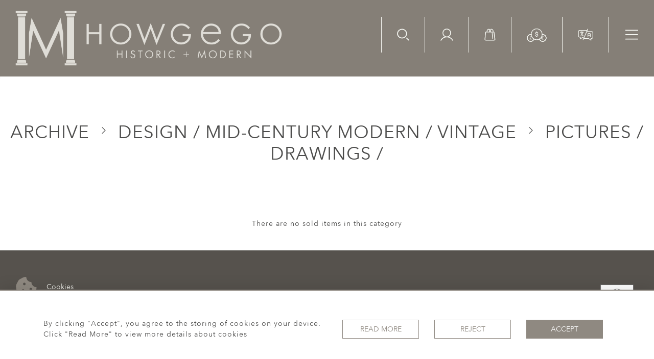

--- FILE ---
content_type: text/html; charset=UTF-8
request_url: https://www.lucy-johnson.com/archive/design-mid-century-modern-vintage-2/pictures-drawings
body_size: 31531
content:
<!DOCTYPE html>
<html lang="en" style="
    --items-bg:#F5F5F5;
    --colour_text_title :#4C4C4B;
    --body-bg:#FFFFFF;
    --header-bg:#857f77;
    --menu-bg:#857f77;
    --footer-bg:#56524d;
    --colour_text_header:#F4F5F0;
    --colour_text_body :#4C4C4B;
    --colour_text_body_hover:#000000;
    --colour_text_footer :#F4F5F0;
    --colour_background_subscription:#FFFFFF;
    --colour_text_footer_hover :#E8E9E1;
    --colour_button_normal:#8F8981;
    --colour_button_normal_text:#ffffff;
    --colour_button_hover:#56524D;
    --colour_button_hover_text:#F4F5F0;
    --colour_button_pressed:#393734;
    --colour_button_pressed_text:#F4F5F0;
    --colour_text_menu:#F4F5F0;
    --colour_text_menu_hover:#ced0c5;
    --colour_category_images_overlay_background:#2D6496;
    --colour_category_images_overlay_text:#FFFFFF;
    --menu-bg-image:url();
    --font-name:Avenir-Next">

<head>
    <meta charset="utf-8">
    <meta name="viewport" content="width=device-width, initial-scale=1">
            <meta property="og:image"
          content="https://seek-unique-co.s3.amazonaws.com/howgego-9682fVgdre9102-331/category/640cdf38909f8_640cdf38909f9_wallis_prof_shot_copy.jpg">

            <meta property="og:url"
              content="https://www.lucy-johnson.com/archive/design-mid-century-modern-vintage-2/pictures-drawings">
        <meta property="og:type"
              content="Product">
                    <meta property="og:title"
                  content="PICTURES / DRAWINGS /">
                <meta property="og:description" content=""/>
        <meta property="og:image"
              content="https://seek-unique-co.s3.amazonaws.com/howgego-9682fVgdre9102-331/logo/63fbaec210018_63fbaec21001a_Logo_facebook.png">
        <meta property="fb:app_id" content="2748979415353430"/>
    <!-- CSRF Token -->
    <meta name="csrf-token" content="bufz9hLHMBdcmz5SpyAgw60OB1wHoinZ9b2hdeTJ">

    <title class="notranslate">HOWGEGO HISTORIC &amp; MODERN</title>
    <link rel="icon" href="https://seek-unique-co.s3.amazonaws.com/howgego-9682fVgdre9102-331/logo/63fbaec2036bb_63fbaec2036be_favicon.png" type="image/ico"/>

    
    <!--    froala style-->
    <link href="https://cdn.jsdelivr.net/npm/froala-editor@3.1.0/css/froala_editor.pkgd.min.css" rel="stylesheet"
          type="text/css"/>

    <!-- Fonts -->
    <link rel="stylesheet" href="https://cdnjs.cloudflare.com/ajax/libs/font-awesome/4.7.0/css/font-awesome.min.css"/>

    <link rel="preconnect" href="https://fonts.googleapis.com">
    <link rel="preconnect" href="https://fonts.gstatic.com" crossorigin>
    <link href="" rel="stylesheet">
    <!-- Styles -->
    <link rel="stylesheet" href="https://cdn.jsdelivr.net/npm/bootstrap@4.6.0/dist/css/bootstrap.min.css"
          integrity="sha384-B0vP5xmATw1+K9KRQjQERJvTumQW0nPEzvF6L/Z6nronJ3oUOFUFpCjEUQouq2+l" crossorigin="anonymous">
    <link rel="stylesheet" href="https://cdnjs.cloudflare.com/ajax/libs/font-awesome/4.7.0/css/font-awesome.min.css">
    <link rel="stylesheet" href="https://cdnjs.cloudflare.com/ajax/libs/fullPage.js/3.1.1/fullpage.min.css"/>
    <link rel="preconnect" href="https://fonts.googleapis.com">
    <link rel="preconnect" href="https://fonts.gstatic.com" crossorigin>
    <link href="https://fonts.googleapis.com/css2?family=Montserrat:wght@400;500;600;700&display=swap" rel="stylesheet">
    <link rel="stylesheet" href="https://cdn.jsdelivr.net/npm/simple-scrollbar@latest/simple-scrollbar.css">
    <link href="/assets/customer_websites/howgego/css/app.css" rel="stylesheet">
    
    
<!-- Widget Styles -->
        <link rel="stylesheet" href="/assets/widgets/breadcrumb/1.css"/>
    <link href="/assets/widgets/searchResult/1.css" rel="stylesheet">
    <link href="/assets/widgets/subscribePopup/3.css" rel="stylesheet">
    <link href="/assets/widgets/footerSubscribe/2.css" rel="stylesheet">
    <link href="/assets/widgets/cookies/1.css" rel="stylesheet">
    <link href="/assets/widgets/subscribeSelect/1.css" rel="stylesheet">


        <!-- Google Analytics -->
                            <script async src="https://www.googletagmanager.com/gtag/js?id=UA-911074-17"></script>
            <script>
                window.dataLayer = window.dataLayer || [];

                function gtag() {
                    dataLayer.push(arguments);
                }

                gtag('js', new Date());

                gtag('config', 'UA-911074-17');
            </script>
            
    </head>
<body class="">

    <main class="main-container">
        <header class="header-menu position-fixed w-100">
    <nav class="navbar navbar-expand-xxl p-0 flex-nowrap">
        <div class="flex-grow-1 d-flex align-items-center ">
            <a class="navbar-brand text-uppercase d-block p-0" href="/">
                <picture class="brand-container d-block">
                    <source media="(max-width:767px)"
                            srcset="https://seek-unique-co.s3.amazonaws.com/howgego-9682fVgdre9102-331/logo/6411b239267d9_6411b239267da_Logo_mobile_v2.png">
                    <img src="https://seek-unique-co.s3.amazonaws.com/howgego-9682fVgdre9102-331/logo/6411ac62271c6_6411ac62271c8_Logo_main_v3.png"
                         class="h-100" alt="Howgego Historic &amp; Modern">
                </picture>
            </a>
        </div>
        <div class="ml-auto d-flex align-items-start">
                            <div class="search-wrapper d-none d-xl-block position-relative overflow-hidden">
                    <div class="search-wrapper-container position-relative">
                        <form action="/search">
                            <div class="input-group search-box container-search align-items-center"
                                 id="searchBox">
                                <input type="hidden" name="spec" value="1">
                                <input type="search" value="" id="search_box"
                                       name="name"
                                       class="form-control search-box__input border-0 rounded-0 bg-transparent shadow-none search-field"
                                       placeholder="TYPE HERE"
                                       aria-label="Recipient's username"
                                       aria-describedby="basic-addon2">
                                <div class="input-group-append align-items-center">
                                                                            <a href="/advanced-search"
                                           class="text-decoration-none search-item mt-0">
                                            Advanced Search
                                        </a>
                                        <button
                                            class="btn shadow-none border-0 bg-transparent container-search-btn p-0">
                                            <svg height="18" viewBox="0 0 34 35" fill="none"
                                                 xmlns="http://www.w3.org/2000/svg">
                                                <path class="check-icon-fill"
                                                      d="M14.2484 28.3489C6.63574 28.3489 0.442383 22.1556 0.442383 14.5429C0.442383 6.93017 6.63574 0.736816 14.2484 0.736816C21.8611 0.736816 28.0545 6.93017 28.0545 14.5429C28.0545 22.1556 21.8611 28.3489 14.2484 28.3489ZM14.2484 3.35408C8.0789 3.35408 3.05964 8.37333 3.05964 14.5429C3.05964 20.7124 8.0789 25.7317 14.2484 25.7317C20.418 25.7317 25.4372 20.7124 25.4372 14.5429C25.4372 8.37333 20.418 3.35408 14.2484 3.35408ZM33.5601 33.8801C34.0711 33.369 34.0711 32.5404 33.5601 32.0294L27.704 26.1733C27.1929 25.6622 26.3643 25.6622 25.8532 26.1733C25.3422 26.6843 25.3422 27.513 25.8532 28.024L31.7094 33.8801C31.9649 34.1356 32.2998 34.2633 32.6348 34.2633C32.9697 34.2633 33.3045 34.1356 33.5601 33.8801Z"/>
                                            </svg>
                                        </button>
                                                                    </div>
                            </div>
                            <div class="d-flex align-items-center justify-content-start flex-wrap more-search-result">
                                                                    <div class="d-flex mb-0">
                                        <label class="d-flex align-items-center mb-0 search-label">
                                            <input type="checkbox" value="1" name="available" id="inlineCheckbox2"
                                                   checked class="d-none checkbox-item">
                                            <span
                                                class="checkbox-view flex-shrink-0 mr-2 d-flex align-items-center justify-content-center">
                                    <svg class="checked-item" width="12" height="10" viewBox="0 0 12 10" fill="none"
                                         xmlns="http://www.w3.org/2000/svg">
                                        <path class="check-icon-fill"
                                              d="M10.5303 1.22677L4.3353 7.42182L1.50292 4.58945C1.16891 4.2555 0.627447 4.2555 0.29343 4.58945C-0.0405184 4.92347 -0.0405184 5.46493 0.29343 5.79894L3.73055 9.23606C3.89756 9.403 4.11643 9.48654 4.3353 9.48654C4.55417 9.48654 4.77304 9.403 4.94004 9.23606L11.7398 2.43633C12.0737 2.10232 12.0737 1.56086 11.7398 1.22684C11.4058 0.892823 10.8642 0.892823 10.5303 1.22677Z"/>
                                    </svg>
                                </span>
                                            <span>Available Items</span>
                                        </label>
                                        <label class="d-flex align-items-center ml-3 mb-0 search-label">
                                            <input type="checkbox" id="inlineCheckbox3" name="sold"
                                                   
                                                   value="1" class="d-none checkbox-item">
                                            <span
                                                class="checkbox-view flex-shrink-0 mr-2 d-flex align-items-center justify-content-center">
                                     <svg class="checked-item" width="12" height="10" viewBox="0 0 12 10" fill="none"
                                          xmlns="http://www.w3.org/2000/svg">
                                        <path class="check-icon-fill"
                                              d="M10.5303 1.22677L4.3353 7.42182L1.50292 4.58945C1.16891 4.2555 0.627447 4.2555 0.29343 4.58945C-0.0405184 4.92347 -0.0405184 5.46493 0.29343 5.79894L3.73055 9.23606C3.89756 9.403 4.11643 9.48654 4.3353 9.48654C4.55417 9.48654 4.77304 9.403 4.94004 9.23606L11.7398 2.43633C12.0737 2.10232 12.0737 1.56086 11.7398 1.22684C11.4058 0.892823 10.8642 0.892823 10.5303 1.22677Z"/>
                                     </svg>
                                      </span>
                                            <span>Sold Items</span>
                                        </label>
                                    </div>
                                                            </div>
                        </form>
                    </div>
                </div>
                        <ul class="list-unstyled d-flex navbar__items">
                                    <li class="d-xl-flex d-none align-items-center ml-0">
                        <button class="p-0 border-0 btn shadow-0 bg-transparent shadow-none searchBtn"
                                id="searchBtnStatick">
                            <svg height="24" viewBox="0 0 34 35" fill="none" xmlns="http://www.w3.org/2000/svg">
                                <path
                                    d="M14.017 28.3489C6.40429 28.3489 0.210938 22.1556 0.210938 14.5429C0.210938 6.93017 6.40429 0.736816 14.017 0.736816C21.6297 0.736816 27.823 6.93017 27.823 14.5429C27.823 22.1556 21.6297 28.3489 14.017 28.3489ZM14.017 3.35408C7.84745 3.35408 2.8282 8.37333 2.8282 14.5429C2.8282 20.7124 7.84745 25.7317 14.017 25.7317C20.1865 25.7317 25.2058 20.7124 25.2058 14.5429C25.2058 8.37333 20.1865 3.35408 14.017 3.35408ZM33.3286 33.8801C33.8397 33.369 33.8397 32.5404 33.3286 32.0294L27.4725 26.1733C26.9614 25.6622 26.1328 25.6622 25.6218 26.1733C25.1108 26.6843 25.1108 27.513 25.6218 28.024L31.4779 33.8801C31.7334 34.1356 32.0684 34.2633 32.4033 34.2633C32.7383 34.2633 33.0731 34.1356 33.3286 33.8801Z"
                                    class="icon-fill"></path>
                            </svg>
                        </button>
                    </li>
                                <li class="d-xl-flex d-none align-items-center">
                    <a href="/account">
                        <svg height="24" viewBox="0 0 36 34" fill="none" xmlns="http://www.w3.org/2000/svg">
                            <path fill-rule="evenodd" clip-rule="evenodd"
                                  d="M8.18403 12.2383C8.18403 6.86164 12.5427 2.503 17.9193 2.503C23.296 2.503 27.6546 6.86164 27.6546 12.2383C27.6546 17.615 23.296 21.9736 17.9193 21.9736C12.5427 21.9736 8.18403 17.615 8.18403 12.2383ZM17.9193 0.203003C11.2724 0.203003 5.88403 5.59139 5.88403 12.2383C5.88403 16.8004 8.42242 20.7697 12.1639 22.8108C10.6538 23.2595 9.19513 23.8852 7.81919 24.6793C4.7481 26.4518 2.19754 29.0012 0.423716 32.0715C0.105993 32.6215 0.294246 33.3248 0.844191 33.6426C1.39414 33.9603 2.09752 33.772 2.41524 33.2221C3.98715 30.5013 6.24739 28.242 8.96889 26.6713C11.6904 25.1006 14.7773 24.2737 17.9196 24.2738C21.0618 24.2738 24.1487 25.1007 26.8702 26.6715C29.5917 28.2423 31.8519 30.5016 33.4237 33.2224C33.7414 33.7724 34.4448 33.9606 34.9947 33.6429C35.5447 33.3252 35.733 32.6218 35.4153 32.0719C33.6415 29.0015 31.091 26.452 28.0199 24.6795C26.6439 23.8853 25.185 23.2595 23.6748 22.8108C27.4163 20.7697 29.9546 16.8004 29.9546 12.2383C29.9546 5.59139 24.5662 0.203003 17.9193 0.203003Z"
                                  class="icon-fill"/>
                        </svg>
                    </a>
                </li>
                <li class="d-xl-flex d-none align-items-center">
                                            <a style="cursor: pointer;" id="cartToggle"
                           class="text-decoration-none cursor-pointer position-relative">
                            <svg height="24" viewBox="0 0 31 34" fill="none" xmlns="http://www.w3.org/2000/svg">
                                <path
                                    d="M30.1752 29.7687C30.1752 29.672 30.1752 29.4785 29.7883 27.0602C29.4981 24.5452 28.8209 19.7086 27.6602 10.4223C27.5634 9.35824 26.6928 8.68112 25.6288 8.68112H25.0484V6.84321C25.0484 3.45759 22.3399 0.845825 19.1477 0.845825C18.6641 0.845825 18.1804 0.942557 17.6968 1.03929C17.2131 1.13602 16.9229 1.52295 16.9229 2.00661V2.20007C17.0196 2.68373 17.4066 2.97393 17.8902 2.97393H18.0837C18.3739 2.8772 18.7608 2.8772 19.051 2.8772C20.1151 2.8772 21.0824 3.26413 21.8562 4.03798C22.5334 4.71511 23.017 5.77916 23.017 6.84321V8.77785C22.9203 8.77785 22.8236 8.87458 22.7268 8.97132C22.5334 9.16478 22.4366 9.45498 22.4366 9.64844C22.4366 10.2288 22.9203 10.6158 23.404 10.6158H25.5321L27.9504 29.8654V29.9622C27.9504 30.5426 27.4667 31.0262 26.8863 31.0262H3.67062C3.09023 31.0262 2.60657 30.5426 2.60657 29.9622V29.8654L4.44448 10.7125H6.95951C7.44317 10.7125 7.15297 10.7125 7.44317 10.7125C7.73337 10.7125 7.73337 10.7125 8.02356 10.7125H16.9229C17.3098 10.7125 17.1164 10.7125 17.4066 10.7125C17.6968 10.7125 17.6 10.7125 17.8902 10.7125H20.4053L22.2432 28.9622C22.3399 29.4458 22.7268 29.8328 23.2105 29.8328H23.3072C23.7909 29.736 24.1778 29.3491 24.1778 28.8654V28.7687L22.3399 10.519C22.2432 9.45498 21.3726 8.68112 20.3085 8.68112H18.2772V6.84321C18.2772 3.55432 15.5687 0.845825 12.2798 0.845825C9.18435 0.845825 6.47585 3.55432 6.47585 6.84321V8.68112H4.44448C3.38042 8.68112 2.50984 9.45498 2.4131 10.519L0.575195 29.7687C0.575195 29.8654 0.575195 29.9622 0.575195 30.0589C0.575195 31.7033 1.92944 33.1543 3.67062 33.1543H27.0798C28.8209 33.1543 30.1752 31.8001 30.1752 30.0589C30.1752 29.9622 30.1752 29.8654 30.1752 29.7687ZM8.50722 6.84321C8.50722 5.77916 8.99088 4.81184 9.66801 4.03798C10.3451 3.36086 11.4092 2.8772 12.4732 2.8772C13.5373 2.8772 14.5046 3.36086 15.2785 4.03798C15.9556 4.81184 16.3425 5.77916 16.3425 6.84321V8.68112H15.085V7.32687C15.085 6.74648 15.085 5.97262 15.2785 5.58569C15.3752 5.48896 15.3752 5.2955 15.3752 5.19877C15.3752 4.81184 15.1817 4.42491 14.7948 4.32818C14.6981 4.23145 14.5046 4.23145 14.4079 4.23145C13.9242 4.23145 13.634 4.52164 13.4406 4.90857C13.0536 5.68243 13.0536 6.64975 13.0536 7.52033V8.77785H8.50722V6.84321Z"
                                    class="icon-fill"/>
                            </svg>
                            <span id="cart-items-count"
                                  class="cart-count  position-absolute cart-items-count position-absolute w-100 h-100 d-flex align-items-center justify-content-center">
                                                    </span>
                        </a>
                                    </li>
                                    <li class="d-xl-flex align-items-center d-none">
                        <div class="dropdown show notranslate">
                                                                                                                                                                                                                                                                                                                                                                                                                                                                                            <a class="dropdown-toggle text-uppercase text-decoration-none "
                                           href="#" data-currency="GBP"
                                           role="button" id="currencyDropdownItem" data-toggle="dropdown"
                                           aria-haspopup="true"
                                           aria-expanded="false">
                                            <svg width="39" height="27" viewBox="0 0 39 27" fill="none"
                                                 xmlns="http://www.w3.org/2000/svg">
                                                <path fill-rule="evenodd" clip-rule="evenodd"
                                                      d="M30.7506 12.2308C30.7506 18.4921 25.6747 23.5679 19.4134 23.5679C13.152 23.5679 8.07617 18.4921 8.07617 12.2308C8.07617 5.96939 13.152 0.893555 19.4134 0.893555C25.6747 0.893555 30.7506 5.96939 30.7506 12.2308ZM19.4134 22.2679C24.9568 22.2679 29.4506 17.7741 29.4506 12.2308C29.4506 6.68736 24.9568 2.19355 19.4134 2.19355C13.87 2.19355 9.37617 6.68736 9.37617 12.2308C9.37617 17.7741 13.87 22.2679 19.4134 22.2679Z"
                                                      class="icon-fill"/>
                                                <path
                                                    d="M19.2158 6.56975C18.9546 6.65588 18.7675 6.9273 18.7811 7.20177V7.75504C17.5415 8.01846 16.5684 9.02233 16.5684 10.2837C16.5684 11.6616 17.7349 12.6862 19.1367 12.8128C19.3385 12.8128 19.405 12.8387 19.5319 12.8517C20.3894 12.9053 20.9938 13.5205 20.9938 14.1953C20.9938 14.891 20.3536 15.5194 19.4528 15.5384C19.4397 15.5381 19.4265 15.5381 19.4133 15.5384C18.4902 15.5384 17.8328 14.9018 17.8328 14.1953C17.8375 13.8613 17.5347 13.5539 17.2006 13.5539C16.8666 13.5539 16.5637 13.8613 16.5684 14.1953C16.5684 15.454 17.5452 16.4579 18.7811 16.7239V17.2772C18.7764 17.6112 19.0793 17.9183 19.4133 17.9183C19.7474 17.9183 20.0503 17.6112 20.0455 17.2772V16.7239C21.2814 16.4579 22.2582 15.454 22.2582 14.1953C22.2582 12.804 21.0705 11.7403 19.6504 11.6269C19.5383 11.6107 19.4419 11.6008 19.3343 11.5878C18.4558 11.5521 17.8328 10.9687 17.8328 10.2839C17.8328 9.60902 18.4372 8.99447 19.2948 8.94052C19.308 8.94101 19.3211 8.94101 19.3343 8.94052C19.3996 8.95677 19.4665 8.95677 19.5319 8.94052C20.3894 8.99577 20.9938 9.60902 20.9938 10.2839C20.9891 10.6179 21.292 10.9253 21.626 10.9253C21.9601 10.9253 22.263 10.6179 22.2582 10.2839C22.2582 9.02252 21.2851 8.01866 20.0455 7.75524V7.20197C20.0661 6.79359 19.604 6.44153 19.2158 6.56975H19.2158Z"
                                                    class="icon-fill"/>
                                                <mask id="path-3-inside-1_1241_208" class="icon-fill">
                                                    <path fill-rule="evenodd" clip-rule="evenodd"
                                                          d="M29.3695 13.5777C29.4231 13.1579 29.4507 12.73 29.4507 12.2956C29.4507 12.2673 29.4505 12.239 29.4503 12.2107C29.9917 12.0844 30.5559 12.0176 31.1357 12.0176C35.2163 12.0176 38.5243 15.3256 38.5243 19.4062C38.5243 23.4868 35.2163 26.7947 31.1357 26.7947C27.6875 26.7947 24.791 24.4326 23.9761 21.2383C24.3848 21.0294 24.7772 20.7932 25.1511 20.5323C25.6793 23.3569 28.1579 25.4947 31.1357 25.4947C34.4984 25.4947 37.2243 22.7688 37.2243 19.4062C37.2243 16.0435 34.4984 13.3176 31.1357 13.3176C30.5215 13.3176 29.9285 13.4085 29.3695 13.5777Z"/>
                                                </mask>
                                                <path fill-rule="evenodd" clip-rule="evenodd"
                                                      d="M29.3695 13.5777C29.4231 13.1579 29.4507 12.73 29.4507 12.2956C29.4507 12.2673 29.4505 12.239 29.4503 12.2107C29.9917 12.0844 30.5559 12.0176 31.1357 12.0176C35.2163 12.0176 38.5243 15.3256 38.5243 19.4062C38.5243 23.4868 35.2163 26.7947 31.1357 26.7947C27.6875 26.7947 24.791 24.4326 23.9761 21.2383C24.3848 21.0294 24.7772 20.7932 25.1511 20.5323C25.6793 23.3569 28.1579 25.4947 31.1357 25.4947C34.4984 25.4947 37.2243 22.7688 37.2243 19.4062C37.2243 16.0435 34.4984 13.3176 31.1357 13.3176C30.5215 13.3176 29.9285 13.4085 29.3695 13.5777Z"
                                                      class="icon-fill"/>
                                                <path
                                                    d="M29.3695 13.5777L28.3776 13.4512L28.1825 14.9817L29.6592 14.5348L29.3695 13.5777ZM29.4503 12.2107L29.2231 11.2368L28.4437 11.4187L28.4503 12.219L29.4503 12.2107ZM23.9761 21.2383L23.5209 20.3479L22.8096 20.7115L23.0071 21.4855L23.9761 21.2383ZM25.1511 20.5323L26.1341 20.3485L25.8493 18.8256L24.5788 19.7123L25.1511 20.5323ZM28.4507 12.2956C28.4507 12.6876 28.4258 13.0733 28.3776 13.4512L30.3615 13.7042C30.4204 13.2425 30.4507 12.7724 30.4507 12.2956H28.4507ZM28.4503 12.219C28.4506 12.2445 28.4507 12.2701 28.4507 12.2956H30.4507C30.4507 12.2645 30.4505 12.2334 30.4503 12.2024L28.4503 12.219ZM31.1357 11.0176C30.4789 11.0176 29.8384 11.0933 29.2231 11.2368L29.6775 13.1845C30.1449 13.0755 30.6329 13.0176 31.1357 13.0176V11.0176ZM39.5243 19.4062C39.5243 14.7733 35.7686 11.0176 31.1357 11.0176V13.0176C34.6641 13.0176 37.5243 15.8778 37.5243 19.4062H39.5243ZM31.1357 27.7947C35.7686 27.7947 39.5243 24.039 39.5243 19.4062H37.5243C37.5243 22.9345 34.6641 25.7947 31.1357 25.7947V27.7947ZM23.0071 21.4855C23.9323 25.112 27.2195 27.7947 31.1357 27.7947V25.7947C28.1556 25.7947 25.6498 23.7533 24.945 20.9911L23.0071 21.4855ZM24.5788 19.7123C24.2421 19.9473 23.8887 20.1598 23.5209 20.3479L24.4313 22.1287C24.8808 21.8989 25.3124 21.6392 25.7234 21.3523L24.5788 19.7123ZM24.1681 20.7161C24.7832 24.0052 27.6677 26.4947 31.1357 26.4947V24.4947C28.648 24.4947 26.5754 22.7086 26.1341 20.3485L24.1681 20.7161ZM31.1357 26.4947C35.0507 26.4947 38.2243 23.3211 38.2243 19.4062H36.2243C36.2243 22.2165 33.9461 24.4947 31.1357 24.4947V26.4947ZM38.2243 19.4062C38.2243 15.4912 35.0507 12.3176 31.1357 12.3176V14.3176C33.9461 14.3176 36.2243 16.5958 36.2243 19.4062H38.2243ZM31.1357 12.3176C30.4223 12.3176 29.7318 12.4233 29.0799 12.6206L29.6592 14.5348C30.1253 14.3938 30.6207 14.3176 31.1357 14.3176V12.3176Z"
                                                    class="icon-fill" mask="url(#path-3-inside-1_1241_208)"/>
                                                <path fill-rule="evenodd" clip-rule="evenodd"
                                                      d="M31.7285 17.1208C31.3747 17.0504 31.008 17.0865 30.6747 17.2246C30.3414 17.3626 30.0565 17.5964 29.8561 17.8964C29.7564 18.0457 29.6798 18.208 29.628 18.3779H31.3727C31.5977 18.3779 31.7801 18.5603 31.7801 18.7853C31.7801 19.0103 31.5977 19.1927 31.3727 19.1927H29.5487V19.6184H30.8769C31.1018 19.6184 31.2842 19.8008 31.2842 20.0258C31.2842 20.2508 31.1018 20.4331 30.8769 20.4331H29.628C29.6798 20.6031 29.7564 20.7654 29.8561 20.9147C30.0565 21.2147 30.3414 21.4484 30.6747 21.5865C31.008 21.7245 31.3747 21.7607 31.7285 21.6903C32.0823 21.6199 32.4073 21.4462 32.6624 21.1911C32.8215 21.032 33.0794 21.032 33.2385 21.1911C33.3976 21.3502 33.3976 21.6081 33.2385 21.7672C32.8695 22.1363 32.3993 22.3876 31.8875 22.4894C31.3756 22.5912 30.845 22.5389 30.3629 22.3392C29.8807 22.1395 29.4686 21.8013 29.1787 21.3674C28.9885 21.0827 28.8564 20.7652 28.7881 20.4331H28.3976C28.1726 20.4331 27.9902 20.2508 27.9902 20.0258C27.9902 19.8008 28.1726 19.6184 28.3976 19.6184H28.734V19.1927H28.3976C28.1726 19.1927 27.9902 19.0103 27.9902 18.7853C27.9902 18.5603 28.1726 18.3779 28.3976 18.3779H28.7881C28.8564 18.0458 28.9885 17.7284 29.1787 17.4437C29.4686 17.0098 29.8807 16.6716 30.3629 16.4719C30.845 16.2721 31.3756 16.2199 31.8875 16.3217C32.3993 16.4235 32.8695 16.6748 33.2385 17.0439C33.3976 17.2029 33.3976 17.4609 33.2385 17.62C33.0794 17.7791 32.8215 17.7791 32.6624 17.62C32.4073 17.3649 32.0823 17.1912 31.7285 17.1208Z"
                                                      class="icon-fill"/>
                                                <mask id="path-6-inside-2_1241_208" class="icon-fill">
                                                    <path fill-rule="evenodd" clip-rule="evenodd"
                                                          d="M9.37675 12.2107C8.83539 12.0844 8.27115 12.0176 7.69132 12.0176C3.61072 12.0176 0.302734 15.3256 0.302734 19.4062C0.302734 23.4868 3.61072 26.7947 7.69132 26.7947C11.1395 26.7947 14.036 24.4327 14.851 21.2383C14.4423 21.0294 14.0498 20.7932 13.676 20.5323C13.1477 23.3569 10.6692 25.4947 7.69132 25.4947C4.32869 25.4947 1.60273 22.7688 1.60273 19.4062C1.60273 16.0435 4.32869 13.3176 7.69132 13.3176C8.30553 13.3176 8.8985 13.4085 9.4575 13.5777C9.40398 13.1579 9.37639 12.73 9.37639 12.2957C9.37639 12.2673 9.37651 12.239 9.37675 12.2107Z"/>
                                                </mask>
                                                <path fill-rule="evenodd" clip-rule="evenodd"
                                                      d="M9.37675 12.2107C8.83539 12.0844 8.27115 12.0176 7.69132 12.0176C3.61072 12.0176 0.302734 15.3256 0.302734 19.4062C0.302734 23.4868 3.61072 26.7947 7.69132 26.7947C11.1395 26.7947 14.036 24.4327 14.851 21.2383C14.4423 21.0294 14.0498 20.7932 13.676 20.5323C13.1477 23.3569 10.6692 25.4947 7.69132 25.4947C4.32869 25.4947 1.60273 22.7688 1.60273 19.4062C1.60273 16.0435 4.32869 13.3176 7.69132 13.3176C8.30553 13.3176 8.8985 13.4085 9.4575 13.5777C9.40398 13.1579 9.37639 12.73 9.37639 12.2957C9.37639 12.2673 9.37651 12.239 9.37675 12.2107Z"
                                                      class="icon-fill"/>
                                                <path
                                                    d="M9.37675 12.2107L10.3767 12.219L10.3833 11.4187L9.60396 11.2368L9.37675 12.2107ZM14.851 21.2383L15.8199 21.4855L16.0174 20.7115L15.3062 20.3479L14.851 21.2383ZM13.676 20.5323L14.2483 19.7123L12.9778 18.8256L12.693 20.3485L13.676 20.5323ZM9.4575 13.5777L9.16785 14.5348L10.6446 14.9817L10.4495 13.4512L9.4575 13.5777ZM9.60396 11.2368C8.98865 11.0933 8.34819 11.0176 7.69132 11.0176V13.0176C8.19412 13.0176 8.68212 13.0755 9.14953 13.1845L9.60396 11.2368ZM7.69132 11.0176C3.05843 11.0176 -0.697266 14.7733 -0.697266 19.4062H1.30273C1.30273 15.8778 4.163 13.0176 7.69132 13.0176V11.0176ZM-0.697266 19.4062C-0.697266 24.039 3.05843 27.7947 7.69132 27.7947V25.7947C4.163 25.7947 1.30273 22.9345 1.30273 19.4062H-0.697266ZM7.69132 27.7947C11.6076 27.7947 14.8947 25.112 15.8199 21.4855L13.882 20.9911C13.1773 23.7533 10.6715 25.7947 7.69132 25.7947V27.7947ZM15.3062 20.3479C14.9383 20.1599 14.585 19.9473 14.2483 19.7123L13.1037 21.3524C13.5147 21.6392 13.9462 21.8989 14.3958 22.1287L15.3062 20.3479ZM7.69132 26.4947C11.1594 26.4947 14.0438 24.0053 14.6589 20.7161L12.693 20.3485C12.2516 22.7086 10.179 24.4947 7.69132 24.4947V26.4947ZM0.602734 19.4062C0.602734 23.3211 3.7764 26.4947 7.69132 26.4947V24.4947C4.88097 24.4947 2.60273 22.2165 2.60273 19.4062H0.602734ZM7.69132 12.3176C3.7764 12.3176 0.602734 15.4912 0.602734 19.4062H2.60273C2.60273 16.5958 4.88097 14.3176 7.69132 14.3176V12.3176ZM9.74715 12.6206C9.09526 12.4233 8.40473 12.3176 7.69132 12.3176V14.3176C8.20633 14.3176 8.70175 14.3938 9.16785 14.5348L9.74715 12.6206ZM10.4495 13.4512C10.4013 13.0733 10.3764 12.6876 10.3764 12.2957H8.37639C8.37639 12.7724 8.40668 13.2425 8.46553 13.7042L10.4495 13.4512ZM10.3764 12.2957C10.3764 12.2701 10.3765 12.2445 10.3767 12.219L8.37678 12.2024C8.37652 12.2335 8.37639 12.2645 8.37639 12.2957H10.3764Z"
                                                    class="icon-fill" mask="url(#path-6-inside-2_1241_208)"/>
                                                <path
                                                    d="M7.72703 16.479C6.82241 16.479 6.08191 17.2198 6.0819 18.1241C6.08189 18.1254 6.08189 18.1267 6.0819 18.128C6.0819 18.1284 6.0819 18.1288 6.0819 18.1292C6.0816 18.1373 6.0816 18.1453 6.0819 18.1534V19.5736V19.7261H5.74271C5.73213 19.7256 5.72153 19.7256 5.71095 19.7261C5.62472 19.7303 5.54371 19.7686 5.48573 19.8326C5.42775 19.8966 5.39754 19.9809 5.40176 20.0672C5.40597 20.1534 5.44425 20.2344 5.50818 20.2924C5.57212 20.3504 5.65648 20.3807 5.74271 20.3765H6.0819V20.3841C6.0819 20.9344 5.85227 21.2724 5.48355 21.8235C5.44673 21.8787 5.42767 21.9439 5.42892 22.0102C5.42892 22.0106 5.42892 22.0111 5.42892 22.0115C5.42892 22.0128 5.42892 22.014 5.42892 22.0153C5.42935 22.0345 5.43148 22.0536 5.43528 22.0725C5.43569 22.0737 5.43612 22.075 5.43655 22.0763C5.43871 22.0853 5.44125 22.0942 5.44417 22.103C5.44458 22.1047 5.445 22.1063 5.44544 22.108C5.44847 22.1166 5.45186 22.1251 5.4556 22.1334C5.48063 22.1931 5.52289 22.244 5.57697 22.2795C5.63106 22.315 5.69451 22.3336 5.75922 22.3329H9.65165C9.69475 22.3335 9.73753 22.3255 9.77752 22.3095C9.81751 22.2934 9.85391 22.2695 9.8846 22.2393C9.91529 22.209 9.93966 22.173 9.9563 22.1332C9.97293 22.0934 9.9815 22.0508 9.9815 22.0077C9.9815 21.9646 9.97293 21.9219 9.9563 21.8821C9.93966 21.8424 9.91529 21.8063 9.8846 21.7761C9.85391 21.7458 9.81751 21.722 9.77752 21.7059C9.73753 21.6898 9.69475 21.6819 9.65165 21.6825H6.34105C6.56456 21.2996 6.73233 20.8989 6.73233 20.3841V20.3765H7.72322C7.76632 20.3771 7.8091 20.3692 7.84909 20.3531C7.88909 20.337 7.92548 20.3132 7.95617 20.2829C7.98687 20.2526 8.01124 20.2166 8.02787 20.1768C8.0445 20.1371 8.05307 20.0944 8.05307 20.0513C8.05307 20.0082 8.0445 19.9655 8.02787 19.9258C8.01124 19.886 7.98687 19.85 7.95617 19.8197C7.92548 19.7894 7.88909 19.7656 7.84909 19.7495C7.8091 19.7334 7.76632 19.7255 7.72322 19.7261H6.73233V19.5736V18.1534C6.73236 18.1508 6.73236 18.1483 6.73233 18.1457C6.73257 18.1385 6.73257 18.1313 6.73233 18.1241C6.73234 17.5715 7.17371 17.1294 7.72703 17.1294C8.28036 17.1294 8.72173 17.5715 8.72174 18.1241C8.72113 18.1672 8.72909 18.21 8.74516 18.25C8.76123 18.29 8.78509 18.3264 8.81535 18.3571C8.84561 18.3878 8.88166 18.4122 8.92142 18.4288C8.96118 18.4454 9.00385 18.454 9.04695 18.454C9.09005 18.454 9.13272 18.4454 9.17248 18.4288C9.21224 18.4122 9.2483 18.3878 9.27856 18.3571C9.30882 18.3264 9.33267 18.29 9.34874 18.25C9.36482 18.21 9.37278 18.1672 9.37217 18.1241C9.37215 17.2197 8.63167 16.479 7.72703 16.479Z"
                                                    class="icon-fill"/>
                                            </svg>

                                            <span class="d-none">GBP</span>
                                        </a>
                                                                                                                                                                                                                                                                                                                                        <div class="dropdown-menu rounded-0" aria-labelledby="currencyDropdownItem"
                                 id="currencyDropdown">
                                                                                                            <button type="button" data-currency="AUD"
                                                class="lang-item currency-selector-header btn d-block border-0 shadow-none notranslate w-100 rounded-0 text-left"
                                                translate="no">
                                            AUD
                                        </button>
                                                                                                                                                <button type="button" data-currency="CAD"
                                                class="lang-item currency-selector-header btn d-block border-0 shadow-none notranslate w-100 rounded-0 text-left"
                                                translate="no">
                                            CAD
                                        </button>
                                                                                                                                                <button type="button" data-currency="CHF"
                                                class="lang-item currency-selector-header btn d-block border-0 shadow-none notranslate w-100 rounded-0 text-left"
                                                translate="no">
                                            CHF
                                        </button>
                                                                                                                                                <button type="button" data-currency="CNY"
                                                class="lang-item currency-selector-header btn d-block border-0 shadow-none notranslate w-100 rounded-0 text-left"
                                                translate="no">
                                            CNY
                                        </button>
                                                                                                                                                <button type="button" data-currency="EUR"
                                                class="lang-item currency-selector-header btn d-block border-0 shadow-none notranslate w-100 rounded-0 text-left"
                                                translate="no">
                                            EUR
                                        </button>
                                                                                                                                                                                                                    <button type="button" data-currency="JPY"
                                                class="lang-item currency-selector-header btn d-block border-0 shadow-none notranslate w-100 rounded-0 text-left"
                                                translate="no">
                                            JPY
                                        </button>
                                                                                                                                                <button type="button" data-currency="NZD"
                                                class="lang-item currency-selector-header btn d-block border-0 shadow-none notranslate w-100 rounded-0 text-left"
                                                translate="no">
                                            NZD
                                        </button>
                                                                                                                                                <button type="button" data-currency="USD"
                                                class="lang-item currency-selector-header btn d-block border-0 shadow-none notranslate w-100 rounded-0 text-left"
                                                translate="no">
                                            USD
                                        </button>
                                                                                                </div>
                        </div>
                    </li>
                                                                            <li class="d-xl-flex align-items-center d-none">
                                                            <div id="google_translate_element_id" class="d-none"></div>
                                                        <div class="dropdown show notranslate">
                                <a class="dropdown-toggle text-uppercase text-decoration-none navbar__items__dropdown"
                                   href="#"
                                   role="button" id="dropdownMenuLink" data-toggle="dropdown" aria-haspopup="true"
                                   aria-expanded="false">
                                    <svg height="24" viewBox="0 0 48 39" fill="none" xmlns="http://www.w3.org/2000/svg">
                                        <path
                                            d="M16.5117 36.2617H16.1182C15.5279 36.0649 15.3311 35.4746 15.5279 34.8843L30.0883 1.43482C30.285 0.844538 30.8753 0.647776 31.4656 0.844538C32.0559 1.23806 32.2527 1.82835 32.0559 2.22187L17.4955 35.6714C17.2987 36.0649 16.9052 36.2617 16.5117 36.2617Z"
                                            class="icon-fill"/>
                                        <path
                                            d="M41.1071 38.2293C40.9103 38.2293 40.7136 38.2293 40.5168 38.0325L32.8431 32.3264H19.4633C19.0698 32.3264 18.4795 32.3264 18.0859 32.1296C17.4957 31.9329 17.2989 31.5393 17.4957 30.9491C17.6924 30.3588 18.0859 30.162 18.6762 30.3588C18.873 30.3588 19.2665 30.5555 19.4633 30.5555H33.2366C33.4334 30.5555 33.6301 30.5555 33.8269 30.7523L40.1233 35.2778V31.3426C40.1233 30.7523 40.5168 30.3588 41.1071 30.3588H43.0747C44.6488 30.3588 46.0261 28.9814 46.0261 27.4073V13.634C46.0261 12.0599 44.6488 10.6826 43.0747 10.6826H27.7273C27.137 10.6826 26.7435 10.2891 26.7435 9.69878C26.7435 9.10849 27.137 8.71497 27.7273 8.71497H43.0747C45.8294 8.71497 47.9938 10.8793 47.9938 13.634V27.4073C47.9938 30.162 45.8294 32.3264 43.0747 32.3264H42.0909V37.2454C42.0909 37.639 41.8941 38.0325 41.5006 38.0325C41.3039 38.2293 41.3039 38.2293 41.1071 38.2293Z"
                                            class="icon-fill"/>
                                        <path
                                            d="M39.1385 26.4235C38.5482 26.4235 38.1547 26.03 38.1547 25.4397V17.5692C38.1547 16.9789 37.7611 16.5854 37.1708 16.5854H33.2356C32.6453 16.5854 32.2518 16.9789 32.2518 17.5692V25.4397C32.2518 26.03 31.8583 26.4235 31.268 26.4235C30.6777 26.4235 30.2842 26.03 30.2842 25.4397V17.5692C30.2842 15.9951 31.6615 14.6178 33.2356 14.6178H37.1708C38.7449 14.6178 40.1223 15.9951 40.1223 17.5692V25.4397C40.1223 26.03 39.7288 26.4235 39.1385 26.4235Z"
                                            class="icon-fill"/>
                                        <path
                                            d="M38.1548 22.4882H32.2519C31.6616 22.4882 31.2681 22.0947 31.2681 21.5044C31.2681 20.9141 31.6616 20.5206 32.2519 20.5206H38.1548C38.7451 20.5206 39.1386 20.9141 39.1386 21.5044C39.1386 22.0947 38.7451 22.4882 38.1548 22.4882ZM7.65669 34.294C7.45993 34.294 7.26316 34.294 7.26316 34.0972C6.86964 34.0972 6.67288 33.7037 6.67288 33.3101V28.3911H5.68907C2.9344 28.3911 0.77002 26.2267 0.77002 23.472V9.69871C0.77002 6.94404 2.9344 4.77966 5.68907 4.77966H29.3005C29.8908 4.77966 30.2843 5.36995 30.2843 5.76347C30.2843 6.157 29.8908 6.74728 29.3005 6.74728H5.68907C4.11497 6.74728 2.73764 8.12462 2.73764 9.69871V23.472C2.73764 25.0461 4.11497 26.4235 5.68907 26.4235H7.65669C8.24697 26.4235 8.6405 26.817 8.6405 27.4073V31.3425L14.9369 26.6202C15.1336 26.4235 15.3304 26.4235 15.5272 26.4235H19.4624C20.0527 26.4235 20.4462 26.817 20.4462 27.4073C20.4462 27.9976 20.0527 28.3911 19.4624 28.3911H15.9207L8.24697 34.0972C8.05021 34.294 7.85345 34.294 7.65669 34.294Z"
                                            class="icon-fill"/>
                                        <path
                                            d="M17.4943 12.6501H7.65617C7.06589 12.6501 6.67236 12.2566 6.67236 11.6663C6.67236 11.076 7.06589 10.6825 7.65617 10.6825H17.4943C18.0846 10.6825 18.4781 11.076 18.4781 11.6663C18.4781 12.2566 18.0846 12.6501 17.4943 12.6501Z"
                                            class="icon-fill"/>
                                        <path
                                            d="M17.2972 24.4558C17.1004 24.4558 16.9037 24.4558 16.9037 24.2591C12.1814 21.8979 9.03319 16.9789 8.83643 11.8631C8.83643 11.2728 9.22995 10.8793 9.82024 10.8793C10.4105 10.8793 10.804 11.2728 10.804 11.8631C11.0008 16.3886 13.7555 20.5206 17.8875 22.685C18.281 22.8818 18.4778 23.472 18.281 24.0623C17.8875 24.2591 17.4939 24.4558 17.2972 24.4558Z"
                                            class="icon-fill"/>
                                        <path
                                            d="M9.62348 22.8818C9.22995 22.8818 9.03319 22.6851 8.83643 22.4883C8.63967 22.0948 8.63967 21.5045 9.22995 21.111C12.3781 18.9466 14.3458 15.6016 14.5425 11.6664C14.5425 11.0761 14.936 10.6826 15.5263 10.6826C16.1166 10.6826 16.5101 11.2729 16.5101 11.6664C16.3134 16.1919 13.9522 20.3239 10.2138 22.6851C10.017 22.8818 9.82024 22.8818 9.62348 22.8818ZM12.5749 12.6502C11.9846 12.6502 11.5911 12.2567 11.5911 11.6664V9.69878C11.5911 9.10849 11.9846 8.71497 12.5749 8.71497C13.1652 8.71497 13.5587 9.10849 13.5587 9.69878V11.6664C13.5587 12.2567 13.1652 12.6502 12.5749 12.6502Z"
                                            class="icon-fill"/>
                                    </svg>
                                </a>

                                <div class="dropdown-menu rounded-0" aria-labelledby="dropdownMenuLink"
                                     id="languageDropdown">
                                                                    </div>
                            </div>
                        </li>
                                                    <li class="d-flex align-items-center">
                    <button type="button" class="btn navbar-toggler p-0 shadow-none">
                        <svg height="20" viewBox="0 0 37 28" fill="none" xmlns="http://www.w3.org/2000/svg">
                            <path d="M2.24609 1.86829H35.7383" class="icon-strok" stroke-width="2.5"
                                  stroke-linecap="round"/>
                            <path d="M2.24609 14H35.7383" class="icon-strok" stroke-width="2.5" stroke-linecap="round"/>
                            <path d="M2.24609 26.1316H35.7383" class="icon-strok" stroke-width="2.5"
                                  stroke-linecap="round"/>
                        </svg>
                    </button>
                </li>
            </ul>
        </div>
    </nav>
</header>

<div class="header-menu-modal  fixed-top m-0 overflow-auto ">
    <div class="d-flex flex-column">
        <button type="button" class="close close-sidebar p-0 mr-0 align-self-end">
            <svg height="22" viewBox="0 0 31 30" fill="none" xmlns="http://www.w3.org/2000/svg">
                <path
                    d="M16.9454 14.9999L29.8098 2.13545C30.2627 1.68252 30.2627 0.948197 29.8098 0.495332C29.3569 0.0424669 28.6225 0.0424089 28.1697 0.495332L15.3052 13.3598L2.44074 0.495332C1.98782 0.0424089 1.25349 0.0424089 0.80063 0.495332C0.347765 0.948255 0.347707 1.68258 0.80063 2.13545L13.6651 14.9999L0.80063 27.8644C0.347707 28.3173 0.347707 29.0516 0.80063 29.5045C1.02706 29.7309 1.32389 29.8441 1.62072 29.8441C1.91754 29.8441 2.21431 29.7309 2.4408 29.5045L15.3052 16.6401L28.1696 29.5045C28.3961 29.7309 28.6929 29.8441 28.9897 29.8441C29.2865 29.8441 29.5833 29.7309 29.8098 29.5045C30.2627 29.0516 30.2627 28.3172 29.8098 27.8644L16.9454 14.9999Z"
                    class="icon-fill"/>
            </svg>
        </button>
        <div id="accordion">
            <div class="menu-items-container overflow-hidden">
                <ul class="list-unstyled m-0">
                                                                        <li class="menu-item-list" style="--delay: 0s">
                            <a href="/"
                               class=" menu-item text-decoration-none text-uppercase mb-3 d-inline-block "
                               style="--color:#F4F5F0;--hover-color:#ced0c5;
                                           --active-color:#ced0c5">HOME</a>
                        </li>
                                                                                                                                                            
                                <li class="menu-item-list" style="--delay: 0.1s">
                                    <a href="/stock/collectors-suite" target=""
                                       class=" menu-item text-decoration-none text-uppercase mb-3 d-inline-block "
                                       style="--color:#F4F5F0;--hover-color:#ced0c5;
                                           --active-color:#ced0c5">
                                        COLLECTORS SUITE
                                    </a>
                                </li>
                                                                                                                                                
                                <li class="menu-item-list" style="--delay: 0.2s">
                                    <a href="/stock/designers-home-suite" target=""
                                       class=" menu-item text-decoration-none text-uppercase mb-3 d-inline-block "
                                       style="--color:#F4F5F0;--hover-color:#ced0c5;
                                           --active-color:#ced0c5">
                                        DESIGNERS / HOME SUITE
                                    </a>
                                </li>
                                                                                                                                                
                                <li class="menu-item-list" style="--delay: 0.3s">
                                    <a href="/stock/featured" target=""
                                       class=" menu-item text-decoration-none text-uppercase mb-3 d-inline-block "
                                       style="--color:#F4F5F0;--hover-color:#ced0c5;
                                           --active-color:#ced0c5">
                                        FEATURED ITEMS
                                    </a>
                                </li>
                                                                                                                                                
                                <li class="menu-item-list" style="--delay: 0.4s">
                                    <a href="/stock" target=""
                                       class=" menu-item text-decoration-none text-uppercase mb-3 d-inline-block "
                                       style="--color:#F4F5F0;--hover-color:#ced0c5;
                                           --active-color:#ced0c5">
                                        VIEW ALL ITEMS
                                    </a>
                                </li>
                                                                                                                                                
                                <li class="menu-item-list" style="--delay: 0.5s">
                                    <a href="/categories" target=""
                                       class=" menu-item text-decoration-none text-uppercase mb-3 d-inline-block "
                                       style="--color:#F4F5F0;--hover-color:#ced0c5;
                                           --active-color:#ced0c5">
                                        VIEW BY CATEGORY
                                    </a>
                                </li>
                                                                                                                                                
                                <li class="menu-item-list" style="--delay: 0.6s">
                                    <a href="/artists" target=""
                                       class=" menu-item text-decoration-none text-uppercase mb-3 d-inline-block "
                                       style="--color:#F4F5F0;--hover-color:#ced0c5;
                                           --active-color:#ced0c5">
                                        ARTISTS MAKERS DESIGNERS
                                    </a>
                                </li>
                                                                                                                                    <li class="menu-item-list" style="--delay: 0.6s">
                                <a href="/archive" target=""
                                   class=" menu-item text-decoration-none text-uppercase mb-3 d-inline-block "
                                   style="--color:#F4F5F0;--hover-color:#ced0c5;--active-color:#ced0c5">
                                    ARCHIVE
                                </a>
                            </li>
                                                                                                                                                                                    <li class="menu-item-list" style="--delay: 0.7s">
                                    <a href="/blog" target=""
                                       style="--color:#F4F5F0;--hover-color:#ced0c5;--active-color:#ced0c5"
                                       class=" menu-item text-decoration-none text-uppercase mb-3 d-inline-block">
                                        Newsletter
                                    </a>
                                </li>
                                                                                                                                                                                                                                                                                                                                                        <li class="menu-item-list" style="--delay: 0.8s">
                                    <button
                                        class="btn btn-link collapse-menu-btn text-decoration-none p-0 shadow-none text-uppercase
                                                     mb-3 d-flex align-items-center text-left"
                                        data-toggle="collapse" data-target="#collapseFooter1"
                                        style="--color:#F4F5F0;--hover-color:#ced0c5;--active-color:#ced0c5"
                                        aria-expanded="false"
                                        aria-controls="collapseOne">
                                        CUSTOMER SERVICES
                                    </button>
                                    <ul id="collapseFooter1" class="collapse list-unstyled m-0 pl-4"
                                        aria-labelledby="headingOne"
                                        data-parent="#accordion">
                                                                                                                                <li>
                                                <a href="/customer-services/privacy-statement" target=""
                                                   class="menu-item text-decoration-none text-uppercase mb-3 d-inline-block "
                                                   style="--color:#F4F5F0;--hover-color:#ced0c5;--active-color:#ced0c5">
                                                    Privacy Policy
                                                </a>
                                            </li>
                                                                                                                                <li>
                                                <a href="/customer-services/terms-conditions" target=""
                                                   class="menu-item text-decoration-none text-uppercase mb-3 d-inline-block "
                                                   style="--color:#F4F5F0;--hover-color:#ced0c5;--active-color:#ced0c5">
                                                    Terms and Conditions
                                                </a>
                                            </li>
                                                                            </ul>
                                </li>
                                                                                                                                                <li class="menu-item-list" style="--delay: 0.9s">
                                    <a href="/our-story" target=""
                                       style="--color:#F4F5F0;--hover-color:#ced0c5;--active-color:#ced0c5"
                                       class=" menu-item text-decoration-none text-uppercase mb-3 d-inline-block">
                                        Our Story
                                    </a>
                                </li>
                                                                                                                                                <li class="menu-item-list" style="--delay: 1s">
                                    <a href="/contact-us" target=""
                                       style="--color:#F4F5F0;--hover-color:#ced0c5;--active-color:#ced0c5"
                                       class=" menu-item text-decoration-none text-uppercase mb-3 d-inline-block">
                                        Contact
                                    </a>
                                </li>
                                                                                                                                                                                <li style="--delay: 1.1s"
                                class="menu-item-list ">
                                <a href="/account"
                                   style="--color:#F4F5F0;--hover-color:#ced0c5;--active-color:#ced0c5"
                                   class="menu-item text-decoration-none text-uppercase mb-3  d-inline-block">
                                    My Account
                                </a>
                            </li>
                                                                                                                                                                                                                                                <li class="menu-item-list "
                                        style="--delay: 1.2s">
                                        <a href="/account/g-wishlist"
                                           style="--color:#F4F5F0;--hover-color:#ced0c5;--active-color:#ced0c5"
                                           class="menu-item text-decoration-none text-uppercase mb-3  d-inline-block">
                                            Wishlist
                                        </a>
                                    </li>
                                                                                                                                                                                                                                                                                    <li class="menu-item-list "
                                        style="--delay: 1.3s">
                                        <a href="/product-compare"
                                           style="--color:#F4F5F0;--hover-color:#ced0c5;--active-color:#ced0c5"
                                           class="menu-item text-decoration-none text-uppercase mb-3  d-inline-block">
                                            Compare
                                        </a>
                                    </li>
                                                                                                                                                                                                                                                                                                                                                                                                                                                            <li class="menu-item-list "
                                            style="--delay: 1.4s">
                                            <a href="/sign-in"
                                               style="--color:#F4F5F0;--hover-color:#ced0c5;--active-color:#ced0c5"
                                               class="menu-item text-decoration-none text-uppercase mb-3  d-inline-block">
                                                SIGN IN
                                            </a>
                                        </li>
                                                                                                                                                                                                                                                                                                                            </ul>
            </div>
        </div>
        <div class="justify-content-between align-items-start border-0 menu-item-list">
            <div>
                <button type="button"
                        class=" btn  border-none scroll-arrow rounded-circle d-none align-items-center justify-content-center">
                    <svg width="17" height="10" viewBox="0 0 17 10" fill="none" xmlns="http://www.w3.org/2000/svg">
                        <path fill-rule="evenodd" clip-rule="evenodd"
                              d="M0.934645 0.341261C1.26938 0.00652616 1.81209 0.00652616 2.14683 0.341261L8.83803 7.03247L15.5292 0.341261C15.864 0.00652616 16.4067 0.00652616 16.7414 0.341261C17.0762 0.675996 17.0762 1.21871 16.7414 1.55344L9.44413 8.85074C9.10939 9.18548 8.56668 9.18548 8.23194 8.85074L0.934645 1.55344C0.59991 1.21871 0.59991 0.675996 0.934645 0.341261Z"
                              fill="#262626"/>
                    </svg>
                </button>
            </div>
                                            <ul class="list-unstyled d-flex mb-0 mt-4" style="--delay: 1.5s">
                                                                                                                                                                                                                                                                                                            </ul>
                    </div>
    </div>
</div>


<aside class="position-fixed mobile-aside d-flex d-xl-none align-items-center">
    <svg class="mobile-aside__toggle" width="50" viewBox="0 0 33 125" fill="none" xmlns="http://www.w3.org/2000/svg">
        <g filter="url(#filter0_d_358:60)">
            <path
                d="M33 3V12.5497C33 22.8118 23.651 31.1464 18.1559 39.8133C16.1962 42.904 15.0615 46.5695 15.0615 50.5C15.0615 54.4305 16.1962 58.096 18.1559 61.1867C23.651 69.8536 33 78.1882 33 88.4504V98V3Z"
                fill="var(--header-bg)"/>
        </g>
        <path d="M24.7168 54.0172L21.4065 50.5L24.7168 46.9827" class="icon-strok toggle-icon-left"
              stroke-miterlimit="10" stroke-linecap="round" stroke-linejoin="round"/>
        <path d="M21.4062 46.9827L24.7166 50.5L21.4062 54.0172" class="icon-strok toggle-icon-right"
              stroke-miterlimit="10" stroke-linecap="round" stroke-linejoin="round"/>
        <defs>
            <filter id="filter0_d_358:60" x="0.0615234" y="0" width="47.9385" height="125" filterUnits="userSpaceOnUse"
                    color-interpolation-filters="sRGB">
                <feFlood flood-opacity="0" result="BackgroundImageFix"/>
                <feColorMatrix in="SourceAlpha" type="matrix" values="0 0 0 0 0 0 0 0 0 0 0 0 0 0 0 0 0 0 127 0"
                               result="hardAlpha"/>
                <feOffset dy="12"/>
                <feGaussianBlur stdDeviation="7.5"/>
                <feComposite in2="hardAlpha" operator="out"/>
                <feColorMatrix type="matrix" values="0 0 0 0 0 0 0 0 0 0 0 0 0 0 0 0 0 0 0.25 0"/>
                <feBlend mode="normal" in2="BackgroundImageFix" result="effect1_dropShadow_358:60"/>
                <feBlend mode="normal" in="SourceGraphic" in2="effect1_dropShadow_358:60" result="shape"/>
            </filter>
        </defs>
    </svg>
    <div class="mobile-aside__container h-100 position-relative overflow-hidden">
        <div class="mobile-aside__list position-relative h-100 d-flex">
            <div
                class="mobile-aside__list__container d-flex align-items-center justify-content-center flex-column overflow-hidden">
                <div class="text-center w-100  overflow-auto mobile-aside__list__container__items d-none"
                     style="--delay: 0.5s"
                     id="languageMobile">
                                                                                </div>
                <ul class="list-unstyled text-center w-100 m-0 overflow-auto mobile-aside__list__container__items user-list d-none"
                    style="--delay: 0.5s">
                                            <li>
                            <a href="/sign-in"
                               class=" menu-item text-decoration-none text-uppercase mb-3 d-inline-block"
                               style="--color:#F4F5F0;--hover-color:#ced0c5;--active-color:#ced0c5">
                                SIGN IN
                            </a>
                        </li>
                        <li>
                            <a href="/sign-up"
                               class=" menu-item text-decoration-none text-uppercase mb-3 d-inline-block"
                               style="--color:#F4F5F0;--hover-color:#ced0c5;--active-color:#ced0c5">
                                SIGN UP
                            </a>
                        </li>
                                    </ul>
                <ul class="list-unstyled text-center w-100 m-0 overflow-auto mobile-aside__list__container__items currency-list d-none"
                    style="--delay: 0.5s">
                                                                                                                        <li>
                                <button type="button" data-currency="AUD"
                                        class="menu-item currency-selector text-decoration-none text-uppercase mb-3  d-inline-block btn border-0 bg-transparent"
                                        style="--color:#F4F5F0;--hover-color:#ced0c5;--active-color:#ced0c5">
                                    AUD
                                </button>
                            </li>
                                                                                <li>
                                <button type="button" data-currency="CAD"
                                        class="menu-item currency-selector text-decoration-none text-uppercase mb-3  d-inline-block btn border-0 bg-transparent"
                                        style="--color:#F4F5F0;--hover-color:#ced0c5;--active-color:#ced0c5">
                                    CAD
                                </button>
                            </li>
                                                                                <li>
                                <button type="button" data-currency="CHF"
                                        class="menu-item currency-selector text-decoration-none text-uppercase mb-3  d-inline-block btn border-0 bg-transparent"
                                        style="--color:#F4F5F0;--hover-color:#ced0c5;--active-color:#ced0c5">
                                    CHF
                                </button>
                            </li>
                                                                                <li>
                                <button type="button" data-currency="CNY"
                                        class="menu-item currency-selector text-decoration-none text-uppercase mb-3  d-inline-block btn border-0 bg-transparent"
                                        style="--color:#F4F5F0;--hover-color:#ced0c5;--active-color:#ced0c5">
                                    CNY
                                </button>
                            </li>
                                                                                <li>
                                <button type="button" data-currency="EUR"
                                        class="menu-item currency-selector text-decoration-none text-uppercase mb-3  d-inline-block btn border-0 bg-transparent"
                                        style="--color:#F4F5F0;--hover-color:#ced0c5;--active-color:#ced0c5">
                                    EUR
                                </button>
                            </li>
                                                                                                                                            <li>
                                <button type="button" data-currency="GBP"
                                        class="menu-item currency-selector text-decoration-none text-uppercase mb-3  d-inline-block btn border-0 bg-transparent"
                                        style="--color:#F4F5F0;--hover-color:#ced0c5;--active-color:#ced0c5">
                                    GBP
                                </button>
                            </li>
                                                                                <li>
                                <button type="button" data-currency="JPY"
                                        class="menu-item currency-selector text-decoration-none text-uppercase mb-3  d-inline-block btn border-0 bg-transparent"
                                        style="--color:#F4F5F0;--hover-color:#ced0c5;--active-color:#ced0c5">
                                    JPY
                                </button>
                            </li>
                                                                                <li>
                                <button type="button" data-currency="NZD"
                                        class="menu-item currency-selector text-decoration-none text-uppercase mb-3  d-inline-block btn border-0 bg-transparent"
                                        style="--color:#F4F5F0;--hover-color:#ced0c5;--active-color:#ced0c5">
                                    NZD
                                </button>
                            </li>
                                                                                <li>
                                <button type="button" data-currency="USD"
                                        class="menu-item currency-selector text-decoration-none text-uppercase mb-3  d-inline-block btn border-0 bg-transparent"
                                        style="--color:#F4F5F0;--hover-color:#ced0c5;--active-color:#ced0c5">
                                    USD
                                </button>
                            </li>
                                                            </ul>
            </div>
            <ul class="list-unstyled h-100 position-relative m-0 aside-list">
                                    <li class="d-flex align-items-center justify-content-center mobile-aside__list__icon">
                        <a id="cartToggleMobile" href="/shopping/cart"
                           class="text-decoration-none position-relative">
                            <svg height="20" viewBox="0 0 31 34" fill="none" xmlns="http://www.w3.org/2000/svg">
                                <path
                                    d="M30.1752 29.7687C30.1752 29.672 30.1752 29.4785 29.7883 27.0602C29.4981 24.5452 28.8209 19.7086 27.6602 10.4223C27.5634 9.35824 26.6928 8.68112 25.6288 8.68112H25.0484V6.84321C25.0484 3.45759 22.3399 0.845825 19.1477 0.845825C18.6641 0.845825 18.1804 0.942557 17.6968 1.03929C17.2131 1.13602 16.9229 1.52295 16.9229 2.00661V2.20007C17.0196 2.68373 17.4066 2.97393 17.8902 2.97393H18.0837C18.3739 2.8772 18.7608 2.8772 19.051 2.8772C20.1151 2.8772 21.0824 3.26413 21.8562 4.03798C22.5334 4.71511 23.017 5.77916 23.017 6.84321V8.77785C22.9203 8.77785 22.8236 8.87458 22.7268 8.97132C22.5334 9.16478 22.4366 9.45498 22.4366 9.64844C22.4366 10.2288 22.9203 10.6158 23.404 10.6158H25.5321L27.9504 29.8654V29.9622C27.9504 30.5426 27.4667 31.0262 26.8863 31.0262H3.67062C3.09023 31.0262 2.60657 30.5426 2.60657 29.9622V29.8654L4.44448 10.7125H6.95951C7.44317 10.7125 7.15297 10.7125 7.44317 10.7125C7.73337 10.7125 7.73337 10.7125 8.02356 10.7125H16.9229C17.3098 10.7125 17.1164 10.7125 17.4066 10.7125C17.6968 10.7125 17.6 10.7125 17.8902 10.7125H20.4053L22.2432 28.9622C22.3399 29.4458 22.7268 29.8328 23.2105 29.8328H23.3072C23.7909 29.736 24.1778 29.3491 24.1778 28.8654V28.7687L22.3399 10.519C22.2432 9.45498 21.3726 8.68112 20.3085 8.68112H18.2772V6.84321C18.2772 3.55432 15.5687 0.845825 12.2798 0.845825C9.18435 0.845825 6.47585 3.55432 6.47585 6.84321V8.68112H4.44448C3.38042 8.68112 2.50984 9.45498 2.4131 10.519L0.575195 29.7687C0.575195 29.8654 0.575195 29.9622 0.575195 30.0589C0.575195 31.7033 1.92944 33.1543 3.67062 33.1543H27.0798C28.8209 33.1543 30.1752 31.8001 30.1752 30.0589C30.1752 29.9622 30.1752 29.8654 30.1752 29.7687ZM8.50722 6.84321C8.50722 5.77916 8.99088 4.81184 9.66801 4.03798C10.3451 3.36086 11.4092 2.8772 12.4732 2.8772C13.5373 2.8772 14.5046 3.36086 15.2785 4.03798C15.9556 4.81184 16.3425 5.77916 16.3425 6.84321V8.68112H15.085V7.32687C15.085 6.74648 15.085 5.97262 15.2785 5.58569C15.3752 5.48896 15.3752 5.2955 15.3752 5.19877C15.3752 4.81184 15.1817 4.42491 14.7948 4.32818C14.6981 4.23145 14.5046 4.23145 14.4079 4.23145C13.9242 4.23145 13.634 4.52164 13.4406 4.90857C13.0536 5.68243 13.0536 6.64975 13.0536 7.52033V8.77785H8.50722V6.84321Z"
                                    class="icon-fill"></path>
                            </svg>
                            <span id="cart-items-count"
                                  class="cart-count  position-absolute cart-items-count position-absolute w-100 h-100 d-flex align-items-center justify-content-center">
                                                    </span>
                        </a>
                    </li>
                                                    <li class="d-flex align-items-center justify-content-center mobile-aside__list__icon position-relative">
                        <form action="/search" id="searchBox"
                              class="search-wrapper search-box d-xl-none position-relative overflow-hidden">
                            <div class="search-wrapper-container position-relative">
                                <div class="input-group container-search align-items-center">
                                    <input type="hidden" name="spec" value="1">
                                    <input type="text" value="" id="search_box"
                                           name="name"
                                           class="form-control border-0 rounded-0 bg-transparent shadow-none search-field"
                                           placeholder="TYPE HERE"
                                           aria-label="Recipient's username"
                                           aria-describedby="basic-addon2">
                                    <div class="input-group-append align-items-center">
                                                                                    <a href="/advanced-search"
                                               class="text-decoration-none search-item">
                                                Advanced Search
                                            </a>
                                                                                <button id="search_btn"
                                                class="btn shadow-none border-0 bg-transparent container-search-btn p-0">
                                            <svg height="18" viewBox="0 0 34 35" fill="none"
                                                 xmlns="http://www.w3.org/2000/svg">
                                                <path class="check-icon-fill"
                                                      d="M14.2484 28.3489C6.63574 28.3489 0.442383 22.1556 0.442383 14.5429C0.442383 6.93017 6.63574 0.736816 14.2484 0.736816C21.8611 0.736816 28.0545 6.93017 28.0545 14.5429C28.0545 22.1556 21.8611 28.3489 14.2484 28.3489ZM14.2484 3.35408C8.0789 3.35408 3.05964 8.37333 3.05964 14.5429C3.05964 20.7124 8.0789 25.7317 14.2484 25.7317C20.418 25.7317 25.4372 20.7124 25.4372 14.5429C25.4372 8.37333 20.418 3.35408 14.2484 3.35408ZM33.5601 33.8801C34.0711 33.369 34.0711 32.5404 33.5601 32.0294L27.704 26.1733C27.1929 25.6622 26.3643 25.6622 25.8532 26.1733C25.3422 26.6843 25.3422 27.513 25.8532 28.024L31.7094 33.8801C31.9649 34.1356 32.2998 34.2633 32.6348 34.2633C32.9697 34.2633 33.3045 34.1356 33.5601 33.8801Z"/>
                                            </svg>
                                        </button>
                                    </div>
                                </div>
                                <div
                                    class="d-flex align-items-center justify-content-xl-end flex-wrap more-search-result">
                                                                            <div class="d-flex mb-0 search-checkbox-container">
                                            <label class="d-flex align-items-center mb-0 search-label">
                                                <input type="checkbox" id="inlineCheckbox2" value="1" name="available"
                                                       class="d-none checkbox-item" checked>
                                                <span
                                                    class="checkbox-view flex-shrink-0 mr-2 d-flex align-items-center justify-content-center">
                                    <svg class="checked-item" width="12" height="10" viewBox="0 0 12 10" fill="none"
                                         xmlns="http://www.w3.org/2000/svg">
                                        <path class="check-icon-fill"
                                              d="M10.5303 1.22677L4.3353 7.42182L1.50292 4.58945C1.16891 4.2555 0.627447 4.2555 0.29343 4.58945C-0.0405184 4.92347 -0.0405184 5.46493 0.29343 5.79894L3.73055 9.23606C3.89756 9.403 4.11643 9.48654 4.3353 9.48654C4.55417 9.48654 4.77304 9.403 4.94004 9.23606L11.7398 2.43633C12.0737 2.10232 12.0737 1.56086 11.7398 1.22684C11.4058 0.892823 10.8642 0.892823 10.5303 1.22677Z"/>
                                    </svg>
                                </span>
                                                <span>Available Items</span>
                                            </label>
                                            <label class="d-flex align-items-center ml-3 mb-0 search-label">
                                                <input id="inlineCheckbox3" value="1" name="sold" type="checkbox"
                                                       class="d-none checkbox-item" >
                                                <span
                                                    class="checkbox-view flex-shrink-0 mr-2 d-flex align-items-center justify-content-center">
                                     <svg class="checked-item" width="12" height="10" viewBox="0 0 12 10" fill="none"
                                          xmlns="http://www.w3.org/2000/svg">
                                        <path class="check-icon-fill"
                                              d="M10.5303 1.22677L4.3353 7.42182L1.50292 4.58945C1.16891 4.2555 0.627447 4.2555 0.29343 4.58945C-0.0405184 4.92347 -0.0405184 5.46493 0.29343 5.79894L3.73055 9.23606C3.89756 9.403 4.11643 9.48654 4.3353 9.48654C4.55417 9.48654 4.77304 9.403 4.94004 9.23606L11.7398 2.43633C12.0737 2.10232 12.0737 1.56086 11.7398 1.22684C11.4058 0.892823 10.8642 0.892823 10.5303 1.22677Z"/>
                                     </svg>
                                </span>
                                                <span>Sold Items</span>
                                            </label>
                                        </div>
                                                                    </div>
                            </div>
                        </form>
                        <button
                            class="p-0 border-0 btn shadow-0 bg-transparent shadow-none searchBtn mobile-aside__list__icon__item">
                            <svg height="20" viewBox="0 0 17 17" fill="none" xmlns="http://www.w3.org/2000/svg">
                                <path
                                    d="M7.35532 13.4963C3.72228 13.4963 0.766602 10.5406 0.766602 6.90757C0.766602 3.27453 3.72228 0.318848 7.35532 0.318848C10.9884 0.318848 13.944 3.27453 13.944 6.90757C13.944 10.5406 10.9884 13.4963 7.35532 13.4963ZM7.35532 1.56789C4.41101 1.56789 2.01565 3.96325 2.01565 6.90757C2.01565 9.85188 4.41101 12.2472 7.35532 12.2472C10.2996 12.2472 12.695 9.85188 12.695 6.90757C12.695 3.96325 10.2996 1.56789 7.35532 1.56789ZM16.5715 16.136C16.8154 15.892 16.8154 15.4966 16.5715 15.2527L13.7768 12.458C13.5329 12.2141 13.1374 12.2141 12.8935 12.458C12.6497 12.7019 12.6497 13.0973 12.8935 13.3412L15.6883 16.136C15.8102 16.2579 15.9701 16.3188 16.1299 16.3188C16.2897 16.3188 16.4495 16.2579 16.5715 16.136Z"
                                    class="icon-fill"/>
                            </svg>
                        </button>
                    </li>
                                <li class="d-flex align-items-center justify-content-center mobile-aside__list__icon">
                    <button type="button"
                            class="p-0 border-0 btn shadow-0 bg-transparent shadow-none mobile-aside__list__icon__item userBtn">
                        <svg height="20" viewBox="0 0 17 16" fill="none" xmlns="http://www.w3.org/2000/svg">
                            <path fill-rule="evenodd" clip-rule="evenodd"
                                  d="M8.76141 1.53775C6.40528 1.53775 4.49527 3.44776 4.49527 5.80389C4.49527 8.16001 6.40528 10.07 8.76141 10.07C11.1175 10.07 13.0276 8.16001 13.0276 5.80389C13.0276 3.44776 11.1175 1.53775 8.76141 1.53775ZM3.27637 5.80389C3.27637 2.77458 5.7321 0.318848 8.76141 0.318848C11.7907 0.318848 14.2464 2.77458 14.2464 5.80389C14.2464 8.83319 11.7907 11.2889 8.76141 11.2889C5.7321 11.2889 3.27637 8.83319 3.27637 5.80389Z"
                                  class="icon-fill"/>
                            <path fill-rule="evenodd" clip-rule="evenodd"
                                  d="M8.76078 11.2889C7.36991 11.2889 6.00352 11.6549 4.79888 12.3502C3.59425 13.0454 2.59379 14.0454 1.898 15.2498C1.72962 15.5412 1.35686 15.641 1.06542 15.4726C0.77397 15.3042 0.674204 14.9315 0.842583 14.64C1.64537 13.2505 2.7997 12.0967 4.18959 11.2945C5.57949 10.4923 7.15602 10.07 8.76079 10.07C10.3656 10.07 11.9421 10.4924 13.332 11.2946C14.7218 12.0968 15.8761 13.2506 16.6789 14.6402C16.8473 14.9316 16.7475 15.3044 16.4561 15.4728C16.1646 15.6411 15.7918 15.5414 15.6235 15.2499C14.9277 14.0456 13.9273 13.0455 12.7227 12.3502C11.518 11.655 10.1517 11.2889 8.76078 11.2889Z"
                                  class="icon-fill"/>
                        </svg>
                    </button>
                </li>
                                    <li class="d-flex align-items-center justify-content-center mobile-aside__list__icon">
                        <button type="button" id="CurrencyMainButton"
                                data-currency="GBP"
                                class="p-0 border-0 btn shadow-0 bg-transparent shadow-none mobile-aside__list__icon__item currencyBtn">
                            <svg width="30" height="21" viewBox="0 0 30 21" fill="none"
                                 xmlns="http://www.w3.org/2000/svg">
                                <path fill-rule="evenodd" clip-rule="evenodd"
                                      d="M23.8575 9.64677C23.8575 14.4816 19.9381 18.401 15.1033 18.401C10.2685 18.401 6.34912 14.4816 6.34912 9.64677C6.34912 4.81196 10.2685 0.892578 15.1033 0.892578C19.9381 0.892578 23.8575 4.81196 23.8575 9.64677ZM15.1033 17.3972C19.3837 17.3972 22.8537 13.9272 22.8537 9.64677C22.8537 5.36636 19.3837 1.89639 15.1033 1.89639C10.8229 1.89639 7.35294 5.36636 7.35294 9.64677C7.35294 13.9272 10.8229 17.3972 15.1033 17.3972Z"
                                      class="icon-fill"/>
                                <path
                                    d="M14.9505 5.27556C14.7489 5.34207 14.6044 5.55165 14.6149 5.76359V6.1908C13.6577 6.39421 12.9063 7.16936 12.9063 8.14336C12.9063 9.20733 13.807 9.99847 14.8895 10.0962C15.0453 10.0962 15.0966 10.1162 15.1946 10.1262C15.8568 10.1677 16.3235 10.6427 16.3235 11.1637C16.3235 11.7009 15.8291 12.1862 15.1336 12.2009C15.1234 12.2006 15.1132 12.2006 15.103 12.2009C14.3903 12.2009 13.8826 11.7093 13.8826 11.1637C13.8863 10.9059 13.6524 10.6685 13.3945 10.6685C13.1365 10.6685 12.9026 10.9059 12.9063 11.1637C12.9063 12.1357 13.6606 12.9109 14.6149 13.1163V13.5435C14.6112 13.8014 14.8451 14.0386 15.103 14.0386C15.361 14.0386 15.5948 13.8014 15.5912 13.5435V13.1163C16.5455 12.9109 17.2998 12.1357 17.2998 11.1637C17.2998 10.0895 16.3826 9.26811 15.2861 9.18053C15.1995 9.16798 15.1251 9.16039 15.042 9.15035C14.3637 9.12274 13.8826 8.6723 13.8826 8.14351C13.8826 7.62238 14.3493 7.14785 15.0115 7.10619C15.0217 7.10657 15.0318 7.10657 15.042 7.10619C15.0924 7.11874 15.1441 7.11874 15.1946 7.10619C15.8568 7.14886 16.3234 7.62238 16.3234 8.14351C16.3198 8.40138 16.5537 8.63874 16.8116 8.63874C17.0695 8.63874 17.3034 8.40138 17.2998 8.14351C17.2998 7.16951 16.5484 6.39436 15.5912 6.19095V5.76374C15.6071 5.4484 15.2503 5.17656 14.9505 5.27556H14.9505Z"
                                    class="icon-fill"/>
                                <mask id="path-3-inside-1_1249_20" class="icon-fill">
                                    <path fill-rule="evenodd" clip-rule="evenodd"
                                          d="M22.7919 10.6829C22.8328 10.36 22.854 10.031 22.854 9.69702C22.854 9.67515 22.8539 9.65331 22.8537 9.63148C23.2717 9.53398 23.7073 9.48242 24.1549 9.48242C27.3058 9.48242 29.8601 12.0367 29.8601 15.1876C29.8601 18.3385 27.3058 20.8928 24.1549 20.8928C21.4923 20.8928 19.2558 19.0689 18.6265 16.6023C18.9408 16.4416 19.2427 16.2601 19.5303 16.0596C19.9392 18.2416 21.8542 19.8928 24.1549 19.8928C26.7535 19.8928 28.8601 17.7863 28.8601 15.1876C28.8601 12.589 26.7535 10.4824 24.1549 10.4824C23.6809 10.4824 23.2233 10.5525 22.7919 10.6829Z"/>
                                </mask>
                                <path fill-rule="evenodd" clip-rule="evenodd"
                                      d="M22.7919 10.6829C22.8328 10.36 22.854 10.031 22.854 9.69702C22.854 9.67515 22.8539 9.65331 22.8537 9.63148C23.2717 9.53398 23.7073 9.48242 24.1549 9.48242C27.3058 9.48242 29.8601 12.0367 29.8601 15.1876C29.8601 18.3385 27.3058 20.8928 24.1549 20.8928C21.4923 20.8928 19.2558 19.0689 18.6265 16.6023C18.9408 16.4416 19.2427 16.2601 19.5303 16.0596C19.9392 18.2416 21.8542 19.8928 24.1549 19.8928C26.7535 19.8928 28.8601 17.7863 28.8601 15.1876C28.8601 12.589 26.7535 10.4824 24.1549 10.4824C23.6809 10.4824 23.2233 10.5525 22.7919 10.6829Z"
                                      class="icon-fill"/>
                                <path
                                    d="M22.7919 10.6829L21.7998 10.5569L21.6057 12.086L23.0811 11.6401L22.7919 10.6829ZM22.8537 9.63148L22.6265 8.65763L21.8471 8.83945L21.8537 9.63976L22.8537 9.63148ZM18.6265 16.6023L18.1713 15.7119L17.46 16.0755L17.6575 16.8495L18.6265 16.6023ZM19.5303 16.0596L20.5132 15.8754L20.2282 14.3542L18.9585 15.2393L19.5303 16.0596ZM21.854 9.69702C21.854 9.98878 21.8355 10.2758 21.7998 10.5569L23.7839 10.8088C23.8302 10.4443 23.854 10.0732 23.854 9.69702H21.854ZM21.8537 9.63976C21.8539 9.65883 21.854 9.67791 21.854 9.69702H23.854C23.854 9.67239 23.8539 9.64778 23.8537 9.6232L21.8537 9.63976ZM24.1549 8.48242C23.6302 8.48242 23.1184 8.54288 22.6265 8.65763L23.0809 10.6053C23.4249 10.5251 23.7843 10.4824 24.1549 10.4824V8.48242ZM30.8601 15.1876C30.8601 11.4844 27.8581 8.48242 24.1549 8.48242V10.4824C26.7535 10.4824 28.8601 12.589 28.8601 15.1876H30.8601ZM24.1549 21.8928C27.8581 21.8928 30.8601 18.8908 30.8601 15.1876H28.8601C28.8601 17.7863 26.7535 19.8928 24.1549 19.8928V21.8928ZM17.6575 16.8495C18.397 19.7483 21.0243 21.8928 24.1549 21.8928V19.8928C21.9604 19.8928 20.1145 18.3896 19.5954 16.3551L17.6575 16.8495ZM18.9585 15.2393C18.7079 15.414 18.4449 15.572 18.1713 15.7119L19.0816 17.4927C19.4366 17.3113 19.7775 17.1063 20.1022 16.88L18.9585 15.2393ZM18.5475 16.2438C19.0433 18.8901 21.3642 20.8928 24.1549 20.8928V18.8928C22.3443 18.8928 20.8351 17.5931 20.5132 15.8754L18.5475 16.2438ZM24.1549 20.8928C27.3058 20.8928 29.8601 18.3385 29.8601 15.1876H27.8601C27.8601 17.234 26.2012 18.8928 24.1549 18.8928V20.8928ZM29.8601 15.1876C29.8601 12.0367 27.3058 9.48242 24.1549 9.48242V11.4824C26.2012 11.4824 27.8601 13.1413 27.8601 15.1876H29.8601ZM24.1549 9.48242C23.5819 9.48242 23.0268 9.56722 22.5026 9.72563L23.0811 11.6401C23.4198 11.5378 23.78 11.4824 24.1549 11.4824V9.48242Z"
                                    class="icon-fill" mask="url(#path-3-inside-1_1249_20)"/>
                                <path fill-rule="evenodd" clip-rule="evenodd"
                                      d="M24.6126 13.4228C24.3394 13.3684 24.0562 13.3963 23.7988 13.5029C23.5415 13.6095 23.3215 13.79 23.1668 14.0217C23.0897 14.1369 23.0306 14.2623 22.9906 14.3935H24.3379C24.5116 14.3935 24.6525 14.5343 24.6525 14.7081C24.6525 14.8818 24.5116 15.0226 24.3379 15.0226H22.9294V15.3512H23.955C24.1287 15.3512 24.2696 15.492 24.2696 15.6657C24.2696 15.8395 24.1287 15.9803 23.955 15.9803H22.9906C23.0305 16.1116 23.0897 16.237 23.1668 16.3523C23.3215 16.5839 23.5415 16.7644 23.7988 16.871C24.0562 16.9776 24.3394 17.0055 24.6126 16.9512C24.8858 16.8968 25.1367 16.7627 25.3337 16.5657C25.4565 16.4429 25.6557 16.4429 25.7785 16.5657C25.9014 16.6886 25.9014 16.8878 25.7785 17.0106C25.4936 17.2956 25.1305 17.4896 24.7353 17.5682C24.3401 17.6468 23.9304 17.6065 23.5581 17.4523C23.1858 17.2981 22.8676 17.0369 22.6437 16.7018C22.4968 16.482 22.3948 16.2368 22.3421 15.9803H22.0406C21.8669 15.9803 21.7261 15.8395 21.7261 15.6657C21.7261 15.492 21.8669 15.3512 22.0406 15.3512H22.3003V15.0226H22.0406C21.8669 15.0226 21.7261 14.8818 21.7261 14.7081C21.7261 14.5343 21.8669 14.3935 22.0406 14.3935H22.3421C22.3949 14.1371 22.4968 13.8919 22.6437 13.6721C22.8676 13.3371 23.1858 13.0759 23.5581 12.9217C23.9304 12.7675 24.3401 12.7271 24.7353 12.8058C25.1305 12.8844 25.4936 13.0784 25.7785 13.3634C25.9014 13.4862 25.9014 13.6854 25.7785 13.8082C25.6557 13.9311 25.4565 13.9311 25.3337 13.8082C25.1367 13.6113 24.8858 13.4771 24.6126 13.4228Z"
                                      class="icon-fill"/>
                                <mask id="path-6-inside-2_1249_20" class="icon-fill">
                                    <path fill-rule="evenodd" clip-rule="evenodd"
                                          d="M7.35338 9.63154C6.93534 9.534 6.49964 9.48242 6.05189 9.48242C2.90099 9.48242 0.34668 12.0367 0.34668 15.1876C0.34668 18.3385 2.90099 20.8928 6.05189 20.8928C8.71451 20.8928 10.9511 19.0689 11.5804 16.6022C11.266 16.4415 10.9641 16.26 10.6765 16.0595C10.2677 18.2415 8.35262 19.8928 6.05189 19.8928C3.45327 19.8928 1.34668 17.7863 1.34668 15.1876C1.34668 12.589 3.45327 10.4824 6.05189 10.4824C6.52598 10.4824 6.98369 10.5525 7.41522 10.683C7.37423 10.3601 7.3531 10.031 7.3531 9.69702C7.3531 9.67517 7.3532 9.65335 7.35338 9.63154Z"/>
                                </mask>
                                <path fill-rule="evenodd" clip-rule="evenodd"
                                      d="M7.35338 9.63154C6.93534 9.534 6.49964 9.48242 6.05189 9.48242C2.90099 9.48242 0.34668 12.0367 0.34668 15.1876C0.34668 18.3385 2.90099 20.8928 6.05189 20.8928C8.71451 20.8928 10.9511 19.0689 11.5804 16.6022C11.266 16.4415 10.9641 16.26 10.6765 16.0595C10.2677 18.2415 8.35262 19.8928 6.05189 19.8928C3.45327 19.8928 1.34668 17.7863 1.34668 15.1876C1.34668 12.589 3.45327 10.4824 6.05189 10.4824C6.52598 10.4824 6.98369 10.5525 7.41522 10.683C7.37423 10.3601 7.3531 10.031 7.3531 9.69702C7.3531 9.67517 7.3532 9.65335 7.35338 9.63154Z"
                                      class="icon-fill"/>
                                <path
                                    d="M7.35338 9.63154L8.35334 9.63981L8.35996 8.83955L7.5806 8.6577L7.35338 9.63154ZM11.5804 16.6022L12.5493 16.8494L12.7468 16.0754L12.0356 15.7118L11.5804 16.6022ZM10.6765 16.0595L11.2484 15.2391L9.97861 14.354L9.69359 15.8753L10.6765 16.0595ZM7.41522 10.683L7.12591 11.6402L8.6014 12.0862L8.40726 10.557L7.41522 10.683ZM7.5806 8.6577C7.08861 8.5429 6.57668 8.48242 6.05189 8.48242V10.4824C6.4226 10.4824 6.78207 10.5251 7.12615 10.6054L7.5806 8.6577ZM6.05189 8.48242C2.34871 8.48242 -0.65332 11.4844 -0.65332 15.1876H1.34668C1.34668 12.589 3.45327 10.4824 6.05189 10.4824V8.48242ZM-0.65332 15.1876C-0.65332 18.8908 2.34871 21.8928 6.05189 21.8928V19.8928C3.45327 19.8928 1.34668 17.7862 1.34668 15.1876H-0.65332ZM6.05189 21.8928C9.18258 21.8928 11.8098 19.7482 12.5493 16.8494L10.6114 16.355C10.0924 18.3895 8.24645 19.8928 6.05189 19.8928V21.8928ZM12.0356 15.7118C11.7619 15.5719 11.499 15.4138 11.2484 15.2391L10.1046 16.8798C10.4293 17.1061 10.7702 17.3111 11.1252 17.4926L12.0356 15.7118ZM6.05189 20.8928C8.84269 20.8928 11.1636 18.89 11.6594 16.2436L9.69359 15.8753C9.37176 17.593 7.86256 18.8928 6.05189 18.8928V20.8928ZM0.34668 15.1876C0.34668 18.3385 2.90099 20.8928 6.05189 20.8928V18.8928C4.00556 18.8928 2.34668 17.234 2.34668 15.1876H0.34668ZM6.05189 9.48242C2.90099 9.48242 0.34668 12.0367 0.34668 15.1876H2.34668C2.34668 13.1413 4.00556 11.4824 6.05189 11.4824V9.48242ZM7.70454 9.72573C7.18021 9.56726 6.62506 9.48242 6.05189 9.48242V11.4824C6.4269 11.4824 6.78717 11.5378 7.12591 11.6402L7.70454 9.72573ZM8.40726 10.557C8.37156 10.2758 8.3531 9.98881 8.3531 9.69702H6.3531C6.3531 10.0732 6.37691 10.4444 6.42319 10.8089L8.40726 10.557ZM8.3531 9.69702C8.3531 9.67794 8.35318 9.65887 8.35334 9.63981L6.35341 9.62328C6.35321 9.64783 6.3531 9.67241 6.3531 9.69702H8.3531Z"
                                    class="icon-fill" mask="url(#path-6-inside-2_1249_20)"/>
                                <path
                                    d="M6.07949 12.9272C5.38097 12.9272 4.80918 13.4992 4.80917 14.1976C4.80917 14.1985 4.80917 14.1995 4.80917 14.2005C4.80917 14.2008 4.80917 14.2012 4.80917 14.2015C4.80894 14.2077 4.80894 14.2139 4.80917 14.2201V15.3168V15.4345H4.54726C4.53909 15.4341 4.53091 15.4341 4.52274 15.4345C4.45616 15.4378 4.39361 15.4674 4.34883 15.5168C4.30406 15.5662 4.28074 15.6313 4.28399 15.6979C4.28724 15.7645 4.3168 15.8271 4.36617 15.8718C4.41554 15.9166 4.48068 15.94 4.54726 15.9368H4.80917V15.9427C4.80917 16.3676 4.63187 16.6286 4.34715 17.0541C4.31872 17.0967 4.304 17.147 4.30497 17.1983C4.30497 17.1986 4.30497 17.1989 4.30497 17.1992C4.30496 17.2002 4.30496 17.2012 4.30497 17.2022C4.3053 17.217 4.30694 17.2318 4.30987 17.2463C4.3102 17.2473 4.31052 17.2483 4.31086 17.2493C4.31252 17.2562 4.31449 17.2631 4.31674 17.2699C4.31706 17.2712 4.31738 17.2725 4.31772 17.2738C4.32006 17.2804 4.32268 17.287 4.32557 17.2934C4.34489 17.3395 4.37752 17.3788 4.41929 17.4062C4.46105 17.4336 4.51005 17.448 4.56001 17.4474H7.56562C7.59889 17.4479 7.63193 17.4417 7.66281 17.4293C7.69369 17.4169 7.7218 17.3985 7.74549 17.3751C7.76919 17.3518 7.78801 17.3239 7.80085 17.2932C7.8137 17.2625 7.82031 17.2296 7.82031 17.1963C7.82031 17.163 7.8137 17.1301 7.80085 17.0994C7.78801 17.0687 7.76919 17.0408 7.74549 17.0175C7.7218 16.9941 7.69369 16.9757 7.66281 16.9633C7.63193 16.9509 7.59889 16.9447 7.56562 16.9452H5.00929C5.18187 16.6495 5.31141 16.3401 5.31141 15.9427V15.9368H6.07655C6.10982 15.9372 6.14286 15.9311 6.17374 15.9187C6.20462 15.9063 6.23273 15.8879 6.25643 15.8645C6.28012 15.8411 6.29894 15.8133 6.31179 15.7826C6.32463 15.7519 6.33125 15.7189 6.33125 15.6856C6.33125 15.6524 6.32463 15.6194 6.31179 15.5887C6.29894 15.558 6.28012 15.5302 6.25643 15.5068C6.23273 15.4834 6.20462 15.465 6.17374 15.4526C6.14286 15.4402 6.10982 15.4341 6.07655 15.4345H5.31141V15.3168V14.2201C5.31144 14.2182 5.31144 14.2162 5.31141 14.2142C5.3116 14.2087 5.3116 14.2031 5.31141 14.1976C5.31142 13.7708 5.65223 13.4295 6.07949 13.4295C6.50675 13.4295 6.84756 13.7708 6.84757 14.1976C6.8471 14.2308 6.85324 14.2639 6.86565 14.2948C6.87806 14.3256 6.89648 14.3537 6.91985 14.3774C6.94322 14.4011 6.97106 14.42 7.00176 14.4328C7.03246 14.4456 7.06541 14.4523 7.09869 14.4523C7.13197 14.4523 7.16492 14.4456 7.19562 14.4328C7.22632 14.42 7.25416 14.4011 7.27752 14.3774C7.30089 14.3537 7.31931 14.3256 7.33172 14.2948C7.34413 14.2639 7.35028 14.2308 7.34981 14.1976C7.3498 13.4992 6.77802 12.9272 6.07949 12.9272Z"
                                    class="icon-fill"/>
                            </svg>
                        </button>
                    </li>
                                                                            <li class="d-flex align-items-center justify-content-center  mobile-aside__list__icon">
                            <button
                                class="p-0 border-0 btn shadow-0 bg-transparent shadow-none mobile-aside__list__icon__item languageBtn"
                                type="button">
                                <svg height="20" viewBox="0 0 48 39" fill="none" xmlns="http://www.w3.org/2000/svg">
                                    <path
                                        d="M16.5117 36.2617H16.1182C15.5279 36.0649 15.3311 35.4746 15.5279 34.8843L30.0883 1.43482C30.285 0.844538 30.8753 0.647776 31.4656 0.844538C32.0559 1.23806 32.2527 1.82835 32.0559 2.22187L17.4955 35.6714C17.2987 36.0649 16.9052 36.2617 16.5117 36.2617Z"
                                        class="icon-fill"/>
                                    <path
                                        d="M41.1071 38.2293C40.9103 38.2293 40.7136 38.2293 40.5168 38.0325L32.8431 32.3264H19.4633C19.0698 32.3264 18.4795 32.3264 18.0859 32.1296C17.4957 31.9329 17.2989 31.5393 17.4957 30.9491C17.6924 30.3588 18.0859 30.162 18.6762 30.3588C18.873 30.3588 19.2665 30.5555 19.4633 30.5555H33.2366C33.4334 30.5555 33.6301 30.5555 33.8269 30.7523L40.1233 35.2778V31.3426C40.1233 30.7523 40.5168 30.3588 41.1071 30.3588H43.0747C44.6488 30.3588 46.0261 28.9814 46.0261 27.4073V13.634C46.0261 12.0599 44.6488 10.6826 43.0747 10.6826H27.7273C27.137 10.6826 26.7435 10.2891 26.7435 9.69878C26.7435 9.10849 27.137 8.71497 27.7273 8.71497H43.0747C45.8294 8.71497 47.9938 10.8793 47.9938 13.634V27.4073C47.9938 30.162 45.8294 32.3264 43.0747 32.3264H42.0909V37.2454C42.0909 37.639 41.8941 38.0325 41.5006 38.0325C41.3039 38.2293 41.3039 38.2293 41.1071 38.2293Z"
                                        class="icon-fill"/>
                                    <path
                                        d="M39.1385 26.4235C38.5482 26.4235 38.1547 26.03 38.1547 25.4397V17.5692C38.1547 16.9789 37.7611 16.5854 37.1708 16.5854H33.2356C32.6453 16.5854 32.2518 16.9789 32.2518 17.5692V25.4397C32.2518 26.03 31.8583 26.4235 31.268 26.4235C30.6777 26.4235 30.2842 26.03 30.2842 25.4397V17.5692C30.2842 15.9951 31.6615 14.6178 33.2356 14.6178H37.1708C38.7449 14.6178 40.1223 15.9951 40.1223 17.5692V25.4397C40.1223 26.03 39.7288 26.4235 39.1385 26.4235Z"
                                        class="icon-fill"/>
                                    <path
                                        d="M38.1548 22.4882H32.2519C31.6616 22.4882 31.2681 22.0947 31.2681 21.5044C31.2681 20.9141 31.6616 20.5206 32.2519 20.5206H38.1548C38.7451 20.5206 39.1386 20.9141 39.1386 21.5044C39.1386 22.0947 38.7451 22.4882 38.1548 22.4882ZM7.65669 34.294C7.45993 34.294 7.26316 34.294 7.26316 34.0972C6.86964 34.0972 6.67288 33.7037 6.67288 33.3101V28.3911H5.68907C2.9344 28.3911 0.77002 26.2267 0.77002 23.472V9.69871C0.77002 6.94404 2.9344 4.77966 5.68907 4.77966H29.3005C29.8908 4.77966 30.2843 5.36995 30.2843 5.76347C30.2843 6.157 29.8908 6.74728 29.3005 6.74728H5.68907C4.11497 6.74728 2.73764 8.12462 2.73764 9.69871V23.472C2.73764 25.0461 4.11497 26.4235 5.68907 26.4235H7.65669C8.24697 26.4235 8.6405 26.817 8.6405 27.4073V31.3425L14.9369 26.6202C15.1336 26.4235 15.3304 26.4235 15.5272 26.4235H19.4624C20.0527 26.4235 20.4462 26.817 20.4462 27.4073C20.4462 27.9976 20.0527 28.3911 19.4624 28.3911H15.9207L8.24697 34.0972C8.05021 34.294 7.85345 34.294 7.65669 34.294Z"
                                        class="icon-fill"/>
                                    <path
                                        d="M17.4943 12.6501H7.65617C7.06589 12.6501 6.67236 12.2566 6.67236 11.6663C6.67236 11.076 7.06589 10.6825 7.65617 10.6825H17.4943C18.0846 10.6825 18.4781 11.076 18.4781 11.6663C18.4781 12.2566 18.0846 12.6501 17.4943 12.6501Z"
                                        class="icon-fill"/>
                                    <path
                                        d="M17.2972 24.4558C17.1004 24.4558 16.9037 24.4558 16.9037 24.2591C12.1814 21.8979 9.03319 16.9789 8.83643 11.8631C8.83643 11.2728 9.22995 10.8793 9.82024 10.8793C10.4105 10.8793 10.804 11.2728 10.804 11.8631C11.0008 16.3886 13.7555 20.5206 17.8875 22.685C18.281 22.8818 18.4778 23.472 18.281 24.0623C17.8875 24.2591 17.4939 24.4558 17.2972 24.4558Z"
                                        class="icon-fill"/>
                                    <path
                                        d="M9.62348 22.8818C9.22995 22.8818 9.03319 22.6851 8.83643 22.4883C8.63967 22.0948 8.63967 21.5045 9.22995 21.111C12.3781 18.9466 14.3458 15.6016 14.5425 11.6664C14.5425 11.0761 14.936 10.6826 15.5263 10.6826C16.1166 10.6826 16.5101 11.2729 16.5101 11.6664C16.3134 16.1919 13.9522 20.3239 10.2138 22.6851C10.017 22.8818 9.82024 22.8818 9.62348 22.8818ZM12.5749 12.6502C11.9846 12.6502 11.5911 12.2567 11.5911 11.6664V9.69878C11.5911 9.10849 11.9846 8.71497 12.5749 8.71497C13.1652 8.71497 13.5587 9.10849 13.5587 9.69878V11.6664C13.5587 12.2567 13.1652 12.6502 12.5749 12.6502Z"
                                        class="icon-fill"/>
                                </svg>
                            </button>
                        </li>
                                                </ul>
        </div>
    </div>
</aside>

    <aside class="cart-sidebar fixed-top p-0 bg-white h-100 overflow-hidden" id="cartAsideContainer">
        <header class="cart-sidebar__header position-relative">
            <h3 class="text-center cart-sidebar__header__title">
                Shopping Cart
            </h3>
            <button typeof="button" title="Close"
                    class="text-decoration-none btn btn-link position-absolute  shadow-none p-0 m-0 cart-sidebar__header__btn"
                    type="button">
                <svg height="22" viewBox="0 0 31 30" fill="none" xmlns="http://www.w3.org/2000/svg">
                    <path
                        d="M16.9454 14.9999L29.8098 2.13545C30.2627 1.68252 30.2627 0.948197 29.8098 0.495332C29.3569 0.0424669 28.6225 0.0424089 28.1697 0.495332L15.3052 13.3598L2.44074 0.495332C1.98782 0.0424089 1.25349 0.0424089 0.80063 0.495332C0.347765 0.948255 0.347707 1.68258 0.80063 2.13545L13.6651 14.9999L0.80063 27.8644C0.347707 28.3173 0.347707 29.0516 0.80063 29.5045C1.02706 29.7309 1.32389 29.8441 1.62072 29.8441C1.91754 29.8441 2.21431 29.7309 2.4408 29.5045L15.3052 16.6401L28.1696 29.5045C28.3961 29.7309 28.6929 29.8441 28.9897 29.8441C29.2865 29.8441 29.5833 29.7309 29.8098 29.5045C30.2627 29.0516 30.2627 28.3172 29.8098 27.8644L16.9454 14.9999Z"
                        class="icon-fill"/>
                </svg>
            </button>
        </header>
        <div class="cart-sidebar__body overflow-auto">
            <div id="cart-sidebar__items">
                <div class="loader"></div>
            </div>
        </div>
    </aside>
    <div id="cartFon" class="fixed-top w-100 h-100 d-none" style="z-index: 10"></div>

                    <div class="position-fixed alerts-container m-0">
    <div style="display: none" class="alert alert-messages mb-0 mx-auto">
        <div class="text-center success-alert alert-success">
            <div class="text-right mb-3">
                <button type="button" class="close" data-hide>
                    <span aria-hidden="true" class="icon-cancel_1"></span>
                </button>
            </div>
            <p class="success-message"></p>
            <div class="icon-wrapper mx-auto">
                <div class="circleAnimation w-100 h-100">
                    <svg class="alert-icon-container" version="1.1" id="Layer_1"
                         xmlns="http://www.w3.org/2000/svg" xmlns:xlink="http://www.w3.org/1999/xlink"
                         x="0px" y="0px"
                         viewBox="0 0 313 313" style="enable-background:new 0 0 313 313;"
                         xml:space="preserve">
<g>
    <g>
        <path class="success-circle" d="M156.5,17c37.3,0,72.3,14.5,98.6,40.9c26.3,26.3,40.9,61.4,40.9,98.6s-14.5,72.3-40.9,98.6
			c-26.3,26.3-61.4,40.9-98.6,40.9c-37.3,0-72.3-14.5-98.6-40.9C31.5,228.8,17,193.8,17,156.5s14.5-72.3,40.9-98.6
			C84.2,31.5,119.2,17,156.5,17 M156.5,0C70.1,0,0,70.1,0,156.5S70.1,313,156.5,313c86.4,0,156.5-70.1,156.5-156.5S242.9,0,156.5,0
			L156.5,0z"/>
    </g>
    <polyline class="success-icon" points="87.4,158.1 138.5,211.3 225.6,101.7 	"/>
</g>
</svg>
                </div>
            </div>
        </div>
    </div>
    <div style="display: none" class="alert alert-messages mb-0 mx-auto">
        <div class="text-center warning-alert control-alert-warning">
            <div class="text-right mb-3">
                <button type="button" class="close" data-hide>
                    <span aria-hidden="true" class="icon-cancel_1"></span>
                </button>
            </div>
            <p class="warning-message">
                
            </p>
            <div class="icon-wrapper mx-auto">
                <div class="circleAnimation w-100 h-100">
                    <svg version="1.1" id="Layer_1" xmlns="http://www.w3.org/2000/svg"
                         xmlns:xlink="http://www.w3.org/1999/xlink" x="0px" y="0px"
                         viewBox="0 0 313 313" style="enable-background:new 0 0 313 313;"
                         xml:space="preserve">
		<path class="warning-circle" d="M156.5,17c37.3,0,72.3,14.5,98.6,40.9c26.3,26.3,40.9,61.4,40.9,98.6s-14.5,72.3-40.9,98.6
			c-26.3,26.3-61.4,40.9-98.6,40.9s-72.3-14.5-98.6-40.9C31.5,228.8,17,193.8,17,156.5s14.5-72.3,40.9-98.6
			C84.2,31.5,119.2,17,156.5,17 M156.5,0C70.1,0,0,70.1,0,156.5S70.1,313,156.5,313S313,242.9,313,156.5S242.9,0,156.5,0L156.5,0z"
        />
                        <line class="warning-icon" x1="156.5" y1="199.9" x2="156.5" y2="77"/>
                        <line class="warning-dot" x1="156.5" y1="236" x2="156.5" y2="235.2"/>
</svg>
                </div>
            </div>
        </div>
    </div>
    <div style="display: none" class="alert alert-messages mb-0 mx-auto">
        <div class="alert-error">
            <div class="text-right mb-3">
                <button type="button" class="close" data-hide>
                    <span aria-hidden="true" class="icon-cancel_1"></span>
                </button>
            </div>
            <p class="error-message text-center"></p>
            <div class="icon-wrapper mx-auto">
                <div class="circleAnimation w-100 h-100">
                    <svg width="80" height="80" viewBox="0 0 124 134" fill="none"
                         xmlns="http://www.w3.org/2000/svg">
                        <circle cx="59.5" cy="59.5" r="59.5" fill="#4AB3C8" fill-opacity="0.05"/>
                        <circle cx="59" cy="51" r="30.5" stroke="#4AB3C8" stroke-width="5"/>
                        <path d="M12 130V129.5C12 103.266 33.2665 82 59.5 82C72.6613 82 84.5723 87.3527 93.1749 96"
                              stroke="#4AB3C8" stroke-width="5" stroke-linecap="round"/>
                        <circle cx="106.5" cy="116.5" r="17.5" fill="#4AB3C8"/>
                        <path
                            d="M111.016 118.366H107.38V122.092H105.472V118.366H101.836V116.638H105.472V112.912H107.38V116.638H111.016V118.366Z"
                            fill="white"/>
                    </svg>
                </div>
            </div>
        </div>
    </div>
</div>

                    <main class="stock-container mt-5 general-container col-12">
        <ol class="breadcrumb fixed-breadcrumb mb-0" id="breadcrumb">
    <li class="breadcrumb-item"><a href="/">Home</a></li>
    
    
                        
                            <li class="breadcrumb-item">
                    <a href="/categories/?is_archive=1">Categories</a>
                </li>
            
                            
                                    
                    <li class="breadcrumb-item">
                        <a href="/categories/design-mid-century-modern-vintage-2/?is_archive=1">Design / Mid-Century Modern / Vintage</a>
                    </li>

                                            <li class="breadcrumb-item">Pictures / Drawings /</li>
                                                            
    </ol>

                            <h1 class="page-title text-center mt-5 text-uppercase">
                                                            Archive
                        <i class="pe-7s-angle-right"></i>
                        Design / Mid-Century Modern / Vintage
                        <i class="pe-7s-angle-right"></i>
                    
                                                    Pictures / Drawings /
                            </h1>
                                    <div class="text-center mx-auto col-md-8">
                <p class="pb-4 mb-0 category__description mt-5">
                    
                </p>
            </div>
                                            <div class="mt-5 mb-5">
                                                                    <div class="text-center">
                                        There are no sold items in this category
                                    </div>
                                                            </div>
                </main>
            <!-- Modal add new wishlist-->
        <div class="modal fade px-2" id="addNewWishListItemModal" tabindex="-1" role="dialog"
             aria-labelledby="addNewWishListItemModal"
             aria-hidden="true">
            <div
                class="modal-dialog mx-auto min-vh-100 my-0 d-flex align-items-center justify-content-center bg-transparent"
                role="document">
                <div class="modal-content rounded-0">
                    <div class="modal-header border-0">
                        <button type="button" id="close_wish_modal"
                                class="btn border-0 bg-transparent shadow-none close p-0"
                                data-dismiss="modal"
                                aria-label="Close">
                            <span aria-hidden="true"><i class="pe-7s-close fz-50"></i></span>
                        </button>
                    </div>
                    <div>
                        <div class="modal-body border-0">
                            <p class="page-title mb-5 text-uppercase">
                                Wishlists
                            </p>
                            <p class="mb-4 text-uppercase add-to-wishlist-phrase">
                                                                    Please create wishlist to add this item to
                                                            </p>
                            <div class="modal-body p-0">
                                <form action="" class="add_to_wish_list">
                                    <input type="hidden" id="hidden_inp_off_wish_modal">
                                    <div class="d-flex flex-wrap" id="wish_checkbox_block">
                                                                            </div>
                                    <div
                                        class="mb-4 mt-3 text-right add-to-wishlist-button d-none">
                                        <button type="button" id="add_item_to_wish_list"
                                                class="btn bold-btn-outline shadow-none rounded-0 h-100 text-uppercase">
                                            Add to Wishlist
                                        </button>
                                    </div>
                                    <div>
                                        <div>
                                            <div class="form-label-group input-container mb-5">
                                                <input name="wishlistName" type="text"
                                                       placeholder="Enter Wishlist name"
                                                       id="wish_list_name_"
                                                       class="arrrounded-0 form-control shadow-none border-bottom border-right-0 border-left-0 border-top-0">
                                                <label class="m-0" for="wish_list_name_">
                                                    Enter Wishlist name
                                                </label>
                                                <span class="error text-danger position-absolute"
                                                      id="wishlistName"></span>
                                            </div>
                                        </div>
                                        <div class="text-right">
                                            <button type="button" class="btn bold-btn shadow-none rounded-0 h-100"
                                                    id="create_wsh_l">
                                                CREATE WISHLIST
                                            </button>
                                        </div>
                                    </div>
                                </form>
                            </div>
                        </div>
                    </div>
                </div>
            </div>
        </div>
            <footer class="ar-footer align-items-center">
    <div class="d-flex flex-column align-items-sm-start align-items-center">
        <ul class="list-unstyled d-flex flex-column flex-sm-row flex-wrap wrapper align-items-sm-center align-items-start">
            <li class="d-flex align-items-center w-100 footer-info">
                <button class="btn btn-bold p-0 shadow-none footer-text notranslate"
                        data-toggle="modal" data-target="#cookiesModal">
                    <svg class="footer-icon" width="41" height="41" viewBox="0 0 41 41" fill="none"
                         xmlns="http://www.w3.org/2000/svg">
                        <path
                                d="M40.3529 20.1565C37.7123 20.1279 35.1896 19.0589 33.3325 17.1815C31.4754 15.3041 30.4339 12.7699 30.434 10.1291C27.788 10.1333 25.2475 9.09147 23.3663 7.23061C21.4851 5.36974 20.4157 2.84074 20.3912 0.194782C18.2703 -0.12257 16.1032 0.229582 14.1919 1.20217L8.76752 3.96085C6.81701 4.95088 5.23207 6.53582 4.24204 8.48633L1.43686 13.9572C0.443952 15.9175 0.091586 18.1401 0.42948 20.3115L1.37487 26.2938C1.72208 28.4618 2.74758 30.464 4.30403 32.0126L8.59704 36.3211C10.1464 37.8625 12.142 38.8765 14.3004 39.2193L20.3137 40.1802C22.4663 40.4909 24.6622 40.1168 26.5905 39.1108L32.0148 36.3521C33.9664 35.3563 35.5512 33.7661 36.5403 31.8111L39.3455 26.3558C40.3151 24.4435 40.6671 22.2774 40.3529 20.1565ZM14.1919 28.944C13.6953 28.944 13.2099 28.7967 12.797 28.5208C12.3841 28.245 12.0623 27.8528 11.8723 27.3941C11.6823 26.9353 11.6325 26.4305 11.7294 25.9434C11.8263 25.4564 12.0654 25.009 12.4166 24.6579C12.7677 24.3068 13.2151 24.0677 13.7021 23.9708C14.1891 23.8739 14.6939 23.9236 15.1527 24.1137C15.6115 24.3037 16.0036 24.6255 16.2795 25.0384C16.5554 25.4513 16.7026 25.9367 16.7026 26.4333C16.6985 27.0979 16.4327 27.7341 15.9627 28.2041C15.4928 28.6741 14.8565 28.9399 14.1919 28.944ZM16.7026 16.3904C16.1998 16.4057 15.7039 16.2696 15.2794 15.9997C14.8548 15.7298 14.5211 15.3386 14.3216 14.8768C14.122 14.415 14.0658 13.9039 14.1602 13.4098C14.2545 12.9156 14.4952 12.4613 14.8509 12.1055C15.2067 11.7498 15.6611 11.5091 16.1552 11.4147C16.6493 11.3204 17.1604 11.3766 17.6222 11.5761C18.084 11.7757 18.4752 12.1094 18.7451 12.534C19.015 12.9585 19.1511 13.4544 19.1358 13.9572C19.1119 14.6083 18.8373 15.2249 18.3694 15.6783C17.9016 16.1317 17.2766 16.3869 16.6251 16.3904H16.7026ZM29.2562 26.4333C28.7596 26.4333 28.2742 26.286 27.8613 26.0101C27.4484 25.7342 27.1266 25.3421 26.9366 24.8834C26.7465 24.4246 26.6968 23.9198 26.7937 23.4327C26.8906 22.9457 27.1297 22.4983 27.4808 22.1472C27.8319 21.7961 28.2793 21.557 28.7663 21.4601C29.2534 21.3632 29.7582 21.4129 30.217 21.603C30.6757 21.793 31.0679 22.1148 31.3437 22.5277C31.6196 22.9406 31.7669 23.426 31.7669 23.9225C31.7649 24.2583 31.6961 24.5902 31.5643 24.899C31.4326 25.2078 31.2406 25.4873 30.9997 25.7211C30.7587 25.9548 30.4735 26.1382 30.1609 26.2605C29.8482 26.3828 29.5143 26.4415 29.1787 26.4333H29.2562Z"
                                class="cookies-icon"/>
                    </svg>
                    Cookies
                </button>
            </li>
                            <li class="d-flex align-items-center mr-sm-4 mr-0 footer-info">
                    <a href="tel:07974 149 912"
                       class="d-inline-flex align-items-center text-decoration-none footer-text">
                        <i class="footer-icon fa fa-phone text-decoration-none footer-social-icon rounded-circle d-flex align-items-center justify-content-center"></i>
                        07974 149 912</a>
                </li>
                                </ul>
    </div>
    <div class="subscription-block">
        <div class="d-block text-center">
            <a href="" class="d-block footer-compani-name text-decoration-none">
                Howgego Historic &amp; Modern
            </a>
                    </div>
        <div class="subscribe-btn-container">
                    </div>
    </div>
    <div class="d-flex flex-sm-column flex-column-reverse footer-icons-container">
                    <ul class="list-unstyled d-flex justify-content-center justify-content-sm-end mb-0">
                                                            <li class="associated-logo">
                            <a href="https://www.bada.org/dealer/howgego-historic-modern" target="_blank"
                               class="text-decoration-none associated-images d-block">
                                <img src="https://seek-unique-co.s3.amazonaws.com/howgego-9682fVgdre9102-331/association_logo/640865d477b57_BADAVERSION4fullsize.jpg"
                                     class="h-100 w-auto" alt="BADA">
                            </a>
                        </li>
                                                </ul>
                            <ul class="list-unstyled d-flex justify-content-center justify-content-sm-end mb-0">
                                                                                                                                                                                                                                                                    </ul>
    </div>
</footer>
<div class="copy-write-container">
    <div class=" text-center">
        <p class="mb-1 ar-footer__text notranslate">
            ©  2026 Howgego Historic &amp; Modern
        </p>
        <a href="https://seekunique.co.uk/" target="_blank" class="ar-footer__link notranslate">
            WEBSITE BY SEEK UNIQUE
        </a>
    </div>
</div>
    </main>
            <!--delete modal-->
<div class="modal fade p-0" id="deleteCartItemModal" tabindex="-1" role="dialog"
     aria-labelledby="deleteCartItemModalLabel"
     aria-hidden="true">
    <div class="modal-dialog d-flex bg-transparent align-items-center justify-content-center min-vh-100 p-2 my-0" role="document">
        <div class="modal-content custom-modal border-0 rounded-0 bg-white delete-item-modal">
            <div class="modal-header border-0">
                <button type="button" class="btn border-0 bg-transparent shadow-none close close-modal p-0"
                        data-dismiss="modal" aria-label="Close">
                    <span aria-hidden="true"><i class="pe-7s-close fz-50"></i></span>
                </button>
            </div>
            <div class="modal-body">
                <p class="modal-description text-uppercase">
                    Are you sure you want to remove "<span id="deleted_title"></span>" item from the shopping cart?
                </p>
                <div class="modal-footer border-0">
                    <button type="button" class="btn bold-btn-outline rounded-0 text-uppercase" data-dismiss="modal">
                        Cancel
                    </button>
                    <button type="button" id="deleteItemInCart" class="btn bold-btn rounded-0 text-uppercase">
                        ok
                    </button>
                </div>
            </div>
        </div>
    </div>
</div>
        <!-- Newsletter modal-->
<div class="modal fade px-0" id="subscribe_news_later" tabindex="-1" role="dialog"
     aria-labelledby="deleteCartItemModalLabel"
     aria-hidden="true">
    <div
        class="bg-transparent modal-dialog account-information-modal add-address h-auto min-vh-100 d-flex align-items-center justify-content-center py-0 my-0"
        role="document">
        <div class="modal-content border-0 rounded-0 subscribtion-container">
            <div class="modal-body d-flex flex-column flex-md-row p-0">
                <button type="button"
                        class="close close-btn btn border-0 bg-transparent shadow-none p-0 position-absolute"
                        data-dismiss="modal"
                        aria-label="Close" style="z-index: 10">
                    <span aria-hidden="true"><i class="pe-7s-close"></i></span>
                </button>
                <figure class="col-md-6 px-3 px-md-0 mb-0 pt-5 pt-md-0 d-flex align-items-center">
                    <img id=""
                         src=""
                         class="w-100 h-auto 0 img-fluid" alt="ARE YOU ON THE LIST?">
                </figure>
                <section
                    class="col-md-6 px-5 py-3 text-center position-relative d-flex align-items-center justify-content-center flex-column">
                    <form action="" class="subscripiton_frm w-100">
                        <h3 class="page-title">ARE YOU ON THE LIST?</h3>
                        <p>Be the first to hear about the latest launches and events plus receive exclusive offers.</p>
                        <div class="form-label-group input-container mb-5">
                            <input type="email" id="subscription_email"
                                   class="subscription_email rounded-0 form-control shadow-none bg-transparent border-bottom border-right-0 border-left-0 border-top-0"
                                   placeholder="Enter your email address"/>
                            <label class="m-0 text-left" for="subscription_email">
                                Enter your email address
                            </label>
                            <p class="error text-danger position-absolute text-left" id="subscription_error_modal"></p>
                        </div>
                        <div class="mb-5">
                            <div class="dropdown subscribe-select-container d-none">
    <button class="btn dropdown-toggle subscribe-select-dropdown bg-transparent shadow-none rounded-0 w-100 text-left"
            type="button" id="dropdownMenuButton" data-toggle="dropdown" aria-haspopup="true" aria-expanded="false">
        Please choose your subscriptions
    </button>
    <div class="dropdown-menu w-100 rounded-0 subscribe-select-dropdown-menu" aria-labelledby="dropdownMenuButton">
        <ul class="list-unstyled m-0">
                    </ul>
    </div>
    <p class="error text-danger position-absolute" id="subscription_popup_error_newsletters"></p>
</div>




    
                        </div>
                        <button type="button"
                                class="subscription_add btn bold-btn btn-block shadow-none rounded-0 text-uppercase subscribe-btn">
                            Subscribe
                        </button>
                        <div class="contact-information my-3">
                            <label class="d-flex align-items-center mb-0">
                                <input type="checkbox" class="d-none" id="cancel_subscription" value="0">
                                <span class="checkbox-container d-block overflow-hidden position-relative"></span>
                                <span class="mr-2 form-check-label  search-label mb-0">
                                    Do not show this message again
                                </span>
                            </label>
                        </div>
                    </form>
                </section>
            </div>
        </div>
    </div>
</div>
    <div id="cookie-section" class="fixed-bottom w-100 cookies-container-general d-none">
    <div class="w-100 cookies-container">
        <div class="container">
            <div class="d-flex flex-column flex-lg-row justify-content-between align-items-center">
                <p class="mb-0">
                    By clicking &quot;Accept&quot;, you agree to the storing of cookies on your device. Click &quot;Read More&quot; to view more details about cookies
                </p>
                <div class="d-flex flex-wrap flex-shrink-0 flex-grow-1 btn-container justify-content-center">
                    <div class="col-sm-6 col-md-4">
                        <button type="button"
                                class="w-100 flex-shrink-0 flex-grow-1 bold-btn-outline btn shadow-none flex-shrink-0 rounded-0 text-uppercase cookiesModal-btn text-nowrap"
                                data-toggle="modal" data-target="#cookiesModal">
                            Read More
                        </button>
                    </div>
                    <div class="col-sm-6 col-md-4">
                        <button
                            class="w-100 flex-shrink-0 flex-grow-1 bold-btn-outline btn shadow-none flex-shrink-0 rounded-0 text-uppercase reject-all">
                            Reject
                        </button>
                    </div>
                    <div class="col-sm-12 col-md-4">
                        <button
                            class="flex-shrink-0 flex-grow-1 bold-btn btn flex-shrink-0 shadow-none w-100 rounded-0 text-uppercase accept-close-btn">
                            Accept
                        </button>
                    </div>
                </div>
            </div>
        </div>

    </div>
</div>

<!-- Modal -->
<div class="modal fade cookies-modal p-0" id="cookiesModal" tabindex="-1" role="dialog"
     aria-labelledby="cookiesModalLabel"
     aria-hidden="true">
    <div class="modal-dialog custom-modal" role="document">
        <div class="modal-content rounded-0 border-0">
            <div class="modal-header border-0">
                <button type="button" id="close-cookies-button" class="close" data-dismiss="modal" aria-label="Close">
                    <span aria-hidden="true" class="pe-7s-close close-modal"></span>
                </button>
            </div>
            <div class="modal-body">
                <form>
                    <div class="container-info">
                        <h5 class="modal-title" id="cookiesModalLabel">
                            Cookie Preferences
                        </h5>
                        <p class="mb-3">
                            When you visit websites, they may store or retrieve some data in your browser which is often necessary for the basic functionality of the website. The data is stored in something called a cookie. Most websites store several cookies that might be used for analytics, marketing and personalisation of the site, such as storing your preferences.
                        </p>
                        <p class="mb-0">
                            Websites are permitted to permanently enable &quot;essential&quot; cookies - without which the website simply won&#039;t work properly, e.g. to store your preferred sort order or display currency. However, for privacy reasons, you should be allowed to enable or disable cookies linked to additional services such as marketing and analytics. Note that denying or blocking non-essential cookies can negatively impact your experience of the website and some functions may not work as expected.
                        </p>
                    </div>
                    <div class="container-info">
                        <div class="d-flex justify-content-between align-items-center cookies-header">
                            <h3 class="m-0 text-uppercase">
                                Essential
                            </h3>
                            <span>
                                Always Active
                            </span>
                        </div>
                        <p class="mb-0">
                            These items are required to enable basic website functionality.
                        </p>
                    </div>
                    <div class="container-info">
                        <div class="d-flex justify-content-between align-items-center cookies-header">
                            <h3 class="m-0 text-uppercase">
                                Analytics
                            </h3>
                            <label class="switch position-relative">
                                <input type="checkbox" checked id="analytics-switcher">
                                <span class="switcher round position-absolute"></span>
                            </label>
                        </div>
                        <p class="mb-0">
                            These cookies help the website operator understand how its website performs, how visitors interact with the site, and whether there may be technical issues. These cookies don&#039;t usually collect any information that identifies a visitor.
                        </p>
                    </div>
                    <div class="container-info">
                        <div class="d-flex justify-content-between align-items-center cookies-header">
                            <h3 class="m-0 text-uppercase">
                                Marketing
                            </h3>
                        </div>
                        <p class="mb-0">
                            Our website doesn&#039;t currently use any marketing cookies. This may change in the future, so you can click the Cookie link and check back here at any time.
                        </p>
                    </div>
                    <div class="container-info">
                        <div class="d-flex justify-content-between align-items-center cookies-header">
                            <h3 class="m-0 text-uppercase">
                                Personalisation
                            </h3>
                        </div>
                        <p class="mb-0">
                            Our website doesn&#039;t currently use any personalisation cookies. This may change in the future, so you can click the Cookie link and check back here at any time.
                        </p>
                    </div>
                    <div class="text-right">
                        <button type="button" class="bold-btn rounded-0 shadow-none save-cookies text-uppercase mt-0">
                            Save
                        </button>
                    </div>
                </form>
            </div>
        </div>
    </div>
</div>

    <script>
    var site_url = '';
    function getPhrase(key, bindings) {
        bindings = bindings || {};
        var phrases = {"send_request_for_trade_prices":"Request access to view trade prices","your_request_waits_approval":"Your request to view trade prices is pending approval","you_are_trade_user":"Trade status approved","your_trade_request_has_been_sent":"Your request to view trade prices has been sent to {company_name}","this_field_is_required":"This field is required","click_link_in_the_verification_email_sent_to_your_new_email_address":"Please click the link in the verification email sent to your new email address","this_wishlist_has_no_items":"This wishlist has no items","wishlist_item_has_been_moved_with_binding":"{item_name} has been moved","something_went_wrong_try_again":"Something went wrong, please try again","wishlist_for_js":"wishlist","item_has_been_added_to_wishlist_with_binding":"{item_name} has been added to {wishlist}","please_select_wishlist":"Please select a wishlist!","comment_has_reached_limit":"Your comment has reached the limit of 250 characters","comment_is_saved":"The comment has been saved","password_successfully_changed":"Your password has been changed successfully","wrong_password":"Wrong Password","changes_successfully_saved":"Changes successfully saved","address_successfully_set_default_shipping_address":"Address successfully set to default shipping address","something_went_wrong_try_later":"Something went wrong; please try again later","address_successfully_set_default_billing_address":"Address successfully set to default billing address","cannot_delete_default_shipping_or_billing_address":"You cannot delete an address that is selected to be the default shipping or billing address. Please select another address for default billing or shipping and then try again","address_successfully_deleted":"Address successfully deleted","this_vat_number_not_valid":"This VAT number is not valid","the_field_is_required":"A value is required","edit_wishlist":"EDIT WISHLIST","wishlist_item_has_been_removed":"{item_name} has been removed","want_to_delete_wishlist_with_all_products":"Permanently delete this Wishlist with all items in it?","there_are_currently_no_wishlists":"There are currently no wishlists","your_enquiry_has_been_successfully_sent":"Your enquiry has been sent successfully!","your_wishlist_has_been_successfully_sent":"Your wishlist has been sent successfully!","show_less":"show less","show_more":"show more","shipping_will_be_charged_separately":"Shipping will be charged separately","shipping_to_with_binding":"{shipping_total} Shipping to","adding":"Adding...","your_email_has_been_sent_successfully":"Your email has been sent successfully!","thank_you_for_subscribing_to_our_newsletter":"Thank you for subscribing to our Newsletter!","item_has_been_added_to_comparison_list_with_binding":"{item_name} has been added to the {comparison_list}","comparison_list":"comparison list","item_already_exists_in_comparison_list_with_binding":"{item_name} already exists in {comparison_list}","proceed_to_checkout":"Proceed to Checkout","you_have_no_items_in_your_shopping_cart":"You have no items in your shopping cart","the_field_is_required_with_binding":"The {field} field is required","the_field_must_be_at_least_2_characters_with_binding":"The {field} must be at least 2 characters","the_field_may_not_be_greater_than_100_characters_with_binding":"The {field} may not be greater than 100 characters","the_field_may_not_be_greater_than_10_characters_with_binding":"The {field} may not be greater than 10 characters","invalid_field_number_with_binding":"Invalid {field} number","the_field_may_not_be_greater_than_1000_characters_with_binding":"The {field} may not be greater than 1000 characters","standard_shipping_to_with_binding":"{order_shipping_total}: Standard shipping to {country}","the_email_field_is_required":"The email field is required","something_went_wrong":"Something went wrong!","address_successfully_saved":"Address successfully saved","server_not_responding_2":"Server not responding!","server_not_responding_please_try_again":"Server not responding, please try again!","address_line_1":"Address line 1","vat_successfully_deleted":"VAT successfully deleted","first_name":"First Name","last_name":"Last Name","postcode_zip":"Postcode\/Zip","shipping_poa_text":"Excludes shipping for items that will be charged separately","expand_all":"Expand All","collapse_all":"Collapse All","tick_the_wishlist_to_add_this_item":"Please tick the Wishlist you want to add this item to:","notes_successfully_added_to_order":"Notes successfully added to order","notes_successfully_removed":"Notes successfully removed","the_item_already_exists_in_the_wishlist":"The item {title} already exists in the {wishlist_name}","email_saved":"Email successfully saved","guest_data_empty_error":"Please click Save next to your email address first, then try again"};
        var phrase = phrases[key] ? phrases[key] : '';
        for (var i in bindings) {
            phrase = phrase.replace(`{${i}}`, bindings[i]);
        }
        return phrase;
    }
    var popup_option = '0';
</script>
<script src="https://code.jquery.com/jquery-3.5.1.min.js"></script>
<script src="https://code.jquery.com/ui/1.10.3/jquery-ui.min.js"></script>
<script src="https://cdnjs.cloudflare.com/ajax/libs/popper.js/1.12.9/umd/popper.min.js"
        integrity="sha384-ApNbgh9B+Y1QKtv3Rn7W3mgPxhU9K/ScQsAP7hUibX39j7fakFPskvXusvfa0b4Q"
        crossorigin="anonymous"></script>
<script src="https://cdn.jsdelivr.net/npm/bootstrap@4.6.0/dist/js/bootstrap.min.js"
        integrity="sha384-+YQ4JLhjyBLPDQt//I+STsc9iw4uQqACwlvpslubQzn4u2UU2UFM80nGisd026JF"
        crossorigin="anonymous"></script>
<script src="https://cdnjs.cloudflare.com/ajax/libs/fullPage.js/3.1.1/vendors/easings.min.js"></script>
<script src="https://cdnjs.cloudflare.com/ajax/libs/fullPage.js/3.1.1/vendors/scrolloverflow.min.js"></script>
<script src="https://cdnjs.cloudflare.com/ajax/libs/fullPage.js/3.1.1/fullpage.min.js"></script>
    <script>

        function googleTranslateElementInitT() {
            new google.translate.TranslateElement({
                pageLanguage: '',
                includedLanguages: 'fr,it,en,nl,de,es'
            }, 'google_translate_element_idD');
        }

        function googleTranslateElementInit() {
            new google.translate.TranslateElement({
                pageLanguage: '',
                includedLanguages: 'fr,it,en,nl,de,es'
            }, 'google_translate_element_id');
        }
    </script>
<script src="/assets/customer_websites/howgego/js/app.js"></script>
<script src="/assets/customer_websites/howgego/js/currency.js"></script>
    <script src="/assets/customer_websites/howgego/js/account.js"></script>
<!-- Widget scripts -->
    <script src="/assets/widgets/alertMessages/3.js"></script>
        <script src="/assets/widgets/cookies/1.js"></script>
            <script src="/assets/widgets/subscribeSelect/1.js"></script>
    </body>
</html>
